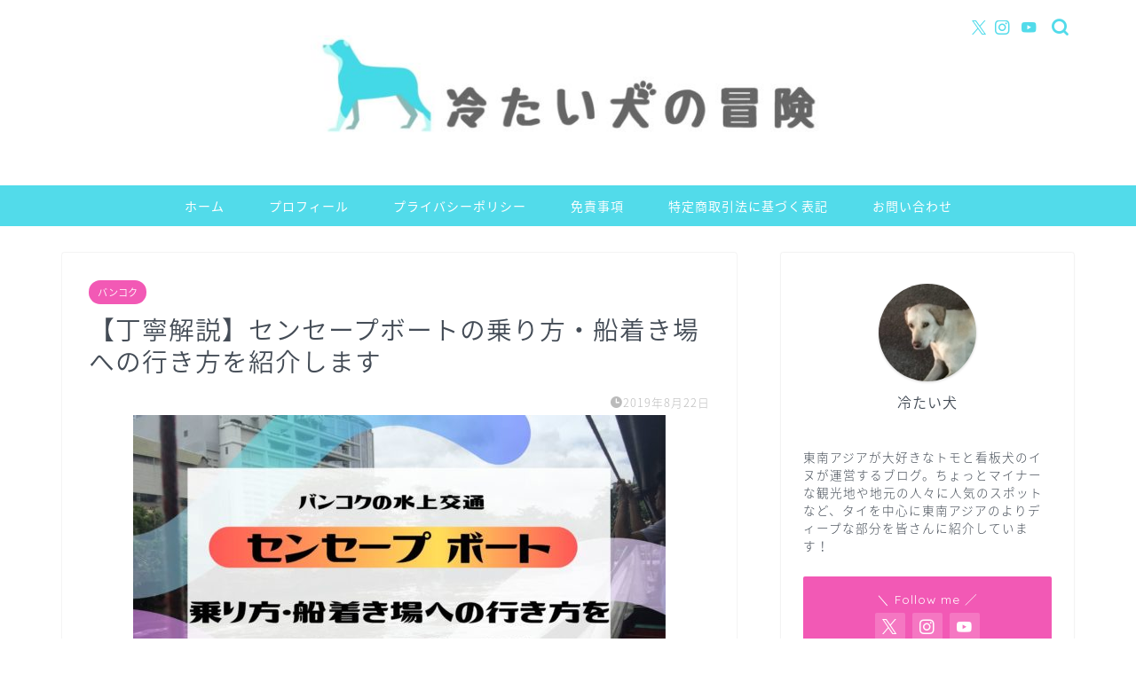

--- FILE ---
content_type: text/html; charset=UTF-8
request_url: https://cold-dog.net/sensep-boat/
body_size: 25729
content:
<!DOCTYPE html>
<html lang="ja">
<head prefix="og: http://ogp.me/ns# fb: http://ogp.me/ns/fb# article: http://ogp.me/ns/article#">
<meta charset="utf-8">
<meta http-equiv="X-UA-Compatible" content="IE=edge">
<meta name="viewport" content="width=device-width, initial-scale=1">
<!-- ここからOGP -->
<meta property="og:type" content="blog">
<meta property="og:title" content="【丁寧解説】センセープボートの乗り方・船着き場への行き方を紹介します｜冷たい犬の冒険"> 
<meta property="og:url" content="https://cold-dog.net/sensep-boat/"> 
<meta property="og:description" content="&nbsp; &nbsp; [speech_bubble type=&quot;fb&quot; subtype=&quot;L1&quot; icon=&quot;to"> 
<meta property="og:image" content="https://cold-dog.net/wp-content/uploads/2019/08/57c6e800add183f9d530759b2f7ae0be.jpg">
<meta property="og:site_name" content="冷たい犬の冒険">
<meta property="fb:admins" content="">
<meta name="twitter:card" content="summary_large_image">
<meta name="twitter:site" content="@colddognet">
<!-- ここまでOGP --> 

<meta name="description" itemprop="description" content="&nbsp; &nbsp; [speech_bubble type=&quot;fb&quot; subtype=&quot;L1&quot; icon=&quot;to" >
<link rel="canonical" href="https://cold-dog.net/sensep-boat/">
<title>【丁寧解説】センセープボートの乗り方・船着き場への行き方を紹介します｜冷たい犬の冒険</title>
<meta name='robots' content='max-image-preview:large' />
	<style>img:is([sizes="auto" i], [sizes^="auto," i]) { contain-intrinsic-size: 3000px 1500px }</style>
	<link rel='dns-prefetch' href='//webfonts.xserver.jp' />
<link rel='dns-prefetch' href='//cdnjs.cloudflare.com' />
<link rel="alternate" type="application/rss+xml" title="冷たい犬の冒険 &raquo; フィード" href="https://cold-dog.net/feed/" />
<link rel="alternate" type="application/rss+xml" title="冷たい犬の冒険 &raquo; コメントフィード" href="https://cold-dog.net/comments/feed/" />
<link rel="alternate" type="application/rss+xml" title="冷たい犬の冒険 &raquo; 【丁寧解説】センセープボートの乗り方・船着き場への行き方を紹介します のコメントのフィード" href="https://cold-dog.net/sensep-boat/feed/" />
<script type="text/javascript">
/* <![CDATA[ */
window._wpemojiSettings = {"baseUrl":"https:\/\/s.w.org\/images\/core\/emoji\/15.0.3\/72x72\/","ext":".png","svgUrl":"https:\/\/s.w.org\/images\/core\/emoji\/15.0.3\/svg\/","svgExt":".svg","source":{"concatemoji":"https:\/\/cold-dog.net\/wp-includes\/js\/wp-emoji-release.min.js?ver=6.7.4"}};
/*! This file is auto-generated */
!function(i,n){var o,s,e;function c(e){try{var t={supportTests:e,timestamp:(new Date).valueOf()};sessionStorage.setItem(o,JSON.stringify(t))}catch(e){}}function p(e,t,n){e.clearRect(0,0,e.canvas.width,e.canvas.height),e.fillText(t,0,0);var t=new Uint32Array(e.getImageData(0,0,e.canvas.width,e.canvas.height).data),r=(e.clearRect(0,0,e.canvas.width,e.canvas.height),e.fillText(n,0,0),new Uint32Array(e.getImageData(0,0,e.canvas.width,e.canvas.height).data));return t.every(function(e,t){return e===r[t]})}function u(e,t,n){switch(t){case"flag":return n(e,"\ud83c\udff3\ufe0f\u200d\u26a7\ufe0f","\ud83c\udff3\ufe0f\u200b\u26a7\ufe0f")?!1:!n(e,"\ud83c\uddfa\ud83c\uddf3","\ud83c\uddfa\u200b\ud83c\uddf3")&&!n(e,"\ud83c\udff4\udb40\udc67\udb40\udc62\udb40\udc65\udb40\udc6e\udb40\udc67\udb40\udc7f","\ud83c\udff4\u200b\udb40\udc67\u200b\udb40\udc62\u200b\udb40\udc65\u200b\udb40\udc6e\u200b\udb40\udc67\u200b\udb40\udc7f");case"emoji":return!n(e,"\ud83d\udc26\u200d\u2b1b","\ud83d\udc26\u200b\u2b1b")}return!1}function f(e,t,n){var r="undefined"!=typeof WorkerGlobalScope&&self instanceof WorkerGlobalScope?new OffscreenCanvas(300,150):i.createElement("canvas"),a=r.getContext("2d",{willReadFrequently:!0}),o=(a.textBaseline="top",a.font="600 32px Arial",{});return e.forEach(function(e){o[e]=t(a,e,n)}),o}function t(e){var t=i.createElement("script");t.src=e,t.defer=!0,i.head.appendChild(t)}"undefined"!=typeof Promise&&(o="wpEmojiSettingsSupports",s=["flag","emoji"],n.supports={everything:!0,everythingExceptFlag:!0},e=new Promise(function(e){i.addEventListener("DOMContentLoaded",e,{once:!0})}),new Promise(function(t){var n=function(){try{var e=JSON.parse(sessionStorage.getItem(o));if("object"==typeof e&&"number"==typeof e.timestamp&&(new Date).valueOf()<e.timestamp+604800&&"object"==typeof e.supportTests)return e.supportTests}catch(e){}return null}();if(!n){if("undefined"!=typeof Worker&&"undefined"!=typeof OffscreenCanvas&&"undefined"!=typeof URL&&URL.createObjectURL&&"undefined"!=typeof Blob)try{var e="postMessage("+f.toString()+"("+[JSON.stringify(s),u.toString(),p.toString()].join(",")+"));",r=new Blob([e],{type:"text/javascript"}),a=new Worker(URL.createObjectURL(r),{name:"wpTestEmojiSupports"});return void(a.onmessage=function(e){c(n=e.data),a.terminate(),t(n)})}catch(e){}c(n=f(s,u,p))}t(n)}).then(function(e){for(var t in e)n.supports[t]=e[t],n.supports.everything=n.supports.everything&&n.supports[t],"flag"!==t&&(n.supports.everythingExceptFlag=n.supports.everythingExceptFlag&&n.supports[t]);n.supports.everythingExceptFlag=n.supports.everythingExceptFlag&&!n.supports.flag,n.DOMReady=!1,n.readyCallback=function(){n.DOMReady=!0}}).then(function(){return e}).then(function(){var e;n.supports.everything||(n.readyCallback(),(e=n.source||{}).concatemoji?t(e.concatemoji):e.wpemoji&&e.twemoji&&(t(e.twemoji),t(e.wpemoji)))}))}((window,document),window._wpemojiSettings);
/* ]]> */
</script>
<style id='wp-emoji-styles-inline-css' type='text/css'>

	img.wp-smiley, img.emoji {
		display: inline !important;
		border: none !important;
		box-shadow: none !important;
		height: 1em !important;
		width: 1em !important;
		margin: 0 0.07em !important;
		vertical-align: -0.1em !important;
		background: none !important;
		padding: 0 !important;
	}
</style>
<link rel='stylesheet' id='wp-block-library-css' href='https://cold-dog.net/wp-includes/css/dist/block-library/style.min.css?ver=6.7.4' type='text/css' media='all' />
<style id='rinkerg-gutenberg-rinker-style-inline-css' type='text/css'>
.wp-block-create-block-block{background-color:#21759b;color:#fff;padding:2px}

</style>
<style id='classic-theme-styles-inline-css' type='text/css'>
/*! This file is auto-generated */
.wp-block-button__link{color:#fff;background-color:#32373c;border-radius:9999px;box-shadow:none;text-decoration:none;padding:calc(.667em + 2px) calc(1.333em + 2px);font-size:1.125em}.wp-block-file__button{background:#32373c;color:#fff;text-decoration:none}
</style>
<style id='global-styles-inline-css' type='text/css'>
:root{--wp--preset--aspect-ratio--square: 1;--wp--preset--aspect-ratio--4-3: 4/3;--wp--preset--aspect-ratio--3-4: 3/4;--wp--preset--aspect-ratio--3-2: 3/2;--wp--preset--aspect-ratio--2-3: 2/3;--wp--preset--aspect-ratio--16-9: 16/9;--wp--preset--aspect-ratio--9-16: 9/16;--wp--preset--color--black: #000000;--wp--preset--color--cyan-bluish-gray: #abb8c3;--wp--preset--color--white: #ffffff;--wp--preset--color--pale-pink: #f78da7;--wp--preset--color--vivid-red: #cf2e2e;--wp--preset--color--luminous-vivid-orange: #ff6900;--wp--preset--color--luminous-vivid-amber: #fcb900;--wp--preset--color--light-green-cyan: #7bdcb5;--wp--preset--color--vivid-green-cyan: #00d084;--wp--preset--color--pale-cyan-blue: #8ed1fc;--wp--preset--color--vivid-cyan-blue: #0693e3;--wp--preset--color--vivid-purple: #9b51e0;--wp--preset--gradient--vivid-cyan-blue-to-vivid-purple: linear-gradient(135deg,rgba(6,147,227,1) 0%,rgb(155,81,224) 100%);--wp--preset--gradient--light-green-cyan-to-vivid-green-cyan: linear-gradient(135deg,rgb(122,220,180) 0%,rgb(0,208,130) 100%);--wp--preset--gradient--luminous-vivid-amber-to-luminous-vivid-orange: linear-gradient(135deg,rgba(252,185,0,1) 0%,rgba(255,105,0,1) 100%);--wp--preset--gradient--luminous-vivid-orange-to-vivid-red: linear-gradient(135deg,rgba(255,105,0,1) 0%,rgb(207,46,46) 100%);--wp--preset--gradient--very-light-gray-to-cyan-bluish-gray: linear-gradient(135deg,rgb(238,238,238) 0%,rgb(169,184,195) 100%);--wp--preset--gradient--cool-to-warm-spectrum: linear-gradient(135deg,rgb(74,234,220) 0%,rgb(151,120,209) 20%,rgb(207,42,186) 40%,rgb(238,44,130) 60%,rgb(251,105,98) 80%,rgb(254,248,76) 100%);--wp--preset--gradient--blush-light-purple: linear-gradient(135deg,rgb(255,206,236) 0%,rgb(152,150,240) 100%);--wp--preset--gradient--blush-bordeaux: linear-gradient(135deg,rgb(254,205,165) 0%,rgb(254,45,45) 50%,rgb(107,0,62) 100%);--wp--preset--gradient--luminous-dusk: linear-gradient(135deg,rgb(255,203,112) 0%,rgb(199,81,192) 50%,rgb(65,88,208) 100%);--wp--preset--gradient--pale-ocean: linear-gradient(135deg,rgb(255,245,203) 0%,rgb(182,227,212) 50%,rgb(51,167,181) 100%);--wp--preset--gradient--electric-grass: linear-gradient(135deg,rgb(202,248,128) 0%,rgb(113,206,126) 100%);--wp--preset--gradient--midnight: linear-gradient(135deg,rgb(2,3,129) 0%,rgb(40,116,252) 100%);--wp--preset--font-size--small: 13px;--wp--preset--font-size--medium: 20px;--wp--preset--font-size--large: 36px;--wp--preset--font-size--x-large: 42px;--wp--preset--spacing--20: 0.44rem;--wp--preset--spacing--30: 0.67rem;--wp--preset--spacing--40: 1rem;--wp--preset--spacing--50: 1.5rem;--wp--preset--spacing--60: 2.25rem;--wp--preset--spacing--70: 3.38rem;--wp--preset--spacing--80: 5.06rem;--wp--preset--shadow--natural: 6px 6px 9px rgba(0, 0, 0, 0.2);--wp--preset--shadow--deep: 12px 12px 50px rgba(0, 0, 0, 0.4);--wp--preset--shadow--sharp: 6px 6px 0px rgba(0, 0, 0, 0.2);--wp--preset--shadow--outlined: 6px 6px 0px -3px rgba(255, 255, 255, 1), 6px 6px rgba(0, 0, 0, 1);--wp--preset--shadow--crisp: 6px 6px 0px rgba(0, 0, 0, 1);}:where(.is-layout-flex){gap: 0.5em;}:where(.is-layout-grid){gap: 0.5em;}body .is-layout-flex{display: flex;}.is-layout-flex{flex-wrap: wrap;align-items: center;}.is-layout-flex > :is(*, div){margin: 0;}body .is-layout-grid{display: grid;}.is-layout-grid > :is(*, div){margin: 0;}:where(.wp-block-columns.is-layout-flex){gap: 2em;}:where(.wp-block-columns.is-layout-grid){gap: 2em;}:where(.wp-block-post-template.is-layout-flex){gap: 1.25em;}:where(.wp-block-post-template.is-layout-grid){gap: 1.25em;}.has-black-color{color: var(--wp--preset--color--black) !important;}.has-cyan-bluish-gray-color{color: var(--wp--preset--color--cyan-bluish-gray) !important;}.has-white-color{color: var(--wp--preset--color--white) !important;}.has-pale-pink-color{color: var(--wp--preset--color--pale-pink) !important;}.has-vivid-red-color{color: var(--wp--preset--color--vivid-red) !important;}.has-luminous-vivid-orange-color{color: var(--wp--preset--color--luminous-vivid-orange) !important;}.has-luminous-vivid-amber-color{color: var(--wp--preset--color--luminous-vivid-amber) !important;}.has-light-green-cyan-color{color: var(--wp--preset--color--light-green-cyan) !important;}.has-vivid-green-cyan-color{color: var(--wp--preset--color--vivid-green-cyan) !important;}.has-pale-cyan-blue-color{color: var(--wp--preset--color--pale-cyan-blue) !important;}.has-vivid-cyan-blue-color{color: var(--wp--preset--color--vivid-cyan-blue) !important;}.has-vivid-purple-color{color: var(--wp--preset--color--vivid-purple) !important;}.has-black-background-color{background-color: var(--wp--preset--color--black) !important;}.has-cyan-bluish-gray-background-color{background-color: var(--wp--preset--color--cyan-bluish-gray) !important;}.has-white-background-color{background-color: var(--wp--preset--color--white) !important;}.has-pale-pink-background-color{background-color: var(--wp--preset--color--pale-pink) !important;}.has-vivid-red-background-color{background-color: var(--wp--preset--color--vivid-red) !important;}.has-luminous-vivid-orange-background-color{background-color: var(--wp--preset--color--luminous-vivid-orange) !important;}.has-luminous-vivid-amber-background-color{background-color: var(--wp--preset--color--luminous-vivid-amber) !important;}.has-light-green-cyan-background-color{background-color: var(--wp--preset--color--light-green-cyan) !important;}.has-vivid-green-cyan-background-color{background-color: var(--wp--preset--color--vivid-green-cyan) !important;}.has-pale-cyan-blue-background-color{background-color: var(--wp--preset--color--pale-cyan-blue) !important;}.has-vivid-cyan-blue-background-color{background-color: var(--wp--preset--color--vivid-cyan-blue) !important;}.has-vivid-purple-background-color{background-color: var(--wp--preset--color--vivid-purple) !important;}.has-black-border-color{border-color: var(--wp--preset--color--black) !important;}.has-cyan-bluish-gray-border-color{border-color: var(--wp--preset--color--cyan-bluish-gray) !important;}.has-white-border-color{border-color: var(--wp--preset--color--white) !important;}.has-pale-pink-border-color{border-color: var(--wp--preset--color--pale-pink) !important;}.has-vivid-red-border-color{border-color: var(--wp--preset--color--vivid-red) !important;}.has-luminous-vivid-orange-border-color{border-color: var(--wp--preset--color--luminous-vivid-orange) !important;}.has-luminous-vivid-amber-border-color{border-color: var(--wp--preset--color--luminous-vivid-amber) !important;}.has-light-green-cyan-border-color{border-color: var(--wp--preset--color--light-green-cyan) !important;}.has-vivid-green-cyan-border-color{border-color: var(--wp--preset--color--vivid-green-cyan) !important;}.has-pale-cyan-blue-border-color{border-color: var(--wp--preset--color--pale-cyan-blue) !important;}.has-vivid-cyan-blue-border-color{border-color: var(--wp--preset--color--vivid-cyan-blue) !important;}.has-vivid-purple-border-color{border-color: var(--wp--preset--color--vivid-purple) !important;}.has-vivid-cyan-blue-to-vivid-purple-gradient-background{background: var(--wp--preset--gradient--vivid-cyan-blue-to-vivid-purple) !important;}.has-light-green-cyan-to-vivid-green-cyan-gradient-background{background: var(--wp--preset--gradient--light-green-cyan-to-vivid-green-cyan) !important;}.has-luminous-vivid-amber-to-luminous-vivid-orange-gradient-background{background: var(--wp--preset--gradient--luminous-vivid-amber-to-luminous-vivid-orange) !important;}.has-luminous-vivid-orange-to-vivid-red-gradient-background{background: var(--wp--preset--gradient--luminous-vivid-orange-to-vivid-red) !important;}.has-very-light-gray-to-cyan-bluish-gray-gradient-background{background: var(--wp--preset--gradient--very-light-gray-to-cyan-bluish-gray) !important;}.has-cool-to-warm-spectrum-gradient-background{background: var(--wp--preset--gradient--cool-to-warm-spectrum) !important;}.has-blush-light-purple-gradient-background{background: var(--wp--preset--gradient--blush-light-purple) !important;}.has-blush-bordeaux-gradient-background{background: var(--wp--preset--gradient--blush-bordeaux) !important;}.has-luminous-dusk-gradient-background{background: var(--wp--preset--gradient--luminous-dusk) !important;}.has-pale-ocean-gradient-background{background: var(--wp--preset--gradient--pale-ocean) !important;}.has-electric-grass-gradient-background{background: var(--wp--preset--gradient--electric-grass) !important;}.has-midnight-gradient-background{background: var(--wp--preset--gradient--midnight) !important;}.has-small-font-size{font-size: var(--wp--preset--font-size--small) !important;}.has-medium-font-size{font-size: var(--wp--preset--font-size--medium) !important;}.has-large-font-size{font-size: var(--wp--preset--font-size--large) !important;}.has-x-large-font-size{font-size: var(--wp--preset--font-size--x-large) !important;}
:where(.wp-block-post-template.is-layout-flex){gap: 1.25em;}:where(.wp-block-post-template.is-layout-grid){gap: 1.25em;}
:where(.wp-block-columns.is-layout-flex){gap: 2em;}:where(.wp-block-columns.is-layout-grid){gap: 2em;}
:root :where(.wp-block-pullquote){font-size: 1.5em;line-height: 1.6;}
</style>
<link rel='stylesheet' id='contact-form-7-css' href='https://cold-dog.net/wp-content/plugins/contact-form-7/includes/css/styles.css?ver=5.2.2' type='text/css' media='all' />
<link rel='stylesheet' id='pz-linkcard-css' href='//cold-dog.net/wp-content/uploads/pz-linkcard/style.css?ver=2.5.5.4' type='text/css' media='all' />
<link rel='stylesheet' id='sb-type-std-css' href='https://cold-dog.net/wp-content/plugins/speech-bubble/css/sb-type-std.css?ver=6.7.4' type='text/css' media='all' />
<link rel='stylesheet' id='sb-type-fb-css' href='https://cold-dog.net/wp-content/plugins/speech-bubble/css/sb-type-fb.css?ver=6.7.4' type='text/css' media='all' />
<link rel='stylesheet' id='sb-type-fb-flat-css' href='https://cold-dog.net/wp-content/plugins/speech-bubble/css/sb-type-fb-flat.css?ver=6.7.4' type='text/css' media='all' />
<link rel='stylesheet' id='sb-type-ln-css' href='https://cold-dog.net/wp-content/plugins/speech-bubble/css/sb-type-ln.css?ver=6.7.4' type='text/css' media='all' />
<link rel='stylesheet' id='sb-type-ln-flat-css' href='https://cold-dog.net/wp-content/plugins/speech-bubble/css/sb-type-ln-flat.css?ver=6.7.4' type='text/css' media='all' />
<link rel='stylesheet' id='sb-type-pink-css' href='https://cold-dog.net/wp-content/plugins/speech-bubble/css/sb-type-pink.css?ver=6.7.4' type='text/css' media='all' />
<link rel='stylesheet' id='sb-type-rtail-css' href='https://cold-dog.net/wp-content/plugins/speech-bubble/css/sb-type-rtail.css?ver=6.7.4' type='text/css' media='all' />
<link rel='stylesheet' id='sb-type-drop-css' href='https://cold-dog.net/wp-content/plugins/speech-bubble/css/sb-type-drop.css?ver=6.7.4' type='text/css' media='all' />
<link rel='stylesheet' id='sb-type-think-css' href='https://cold-dog.net/wp-content/plugins/speech-bubble/css/sb-type-think.css?ver=6.7.4' type='text/css' media='all' />
<link rel='stylesheet' id='sb-no-br-css' href='https://cold-dog.net/wp-content/plugins/speech-bubble/css/sb-no-br.css?ver=6.7.4' type='text/css' media='all' />
<link rel='stylesheet' id='toc-screen-css' href='https://cold-dog.net/wp-content/plugins/table-of-contents-plus/screen.min.css?ver=2411.1' type='text/css' media='all' />
<link rel='stylesheet' id='yyi_rinker_stylesheet-css' href='https://cold-dog.net/wp-content/plugins/yyi-rinker/css/style.css?v=1.11.1&#038;ver=6.7.4' type='text/css' media='all' />
<link rel='stylesheet' id='theme-style-css' href='https://cold-dog.net/wp-content/themes/jin/style.css?ver=6.7.4' type='text/css' media='all' />
<link rel='stylesheet' id='swiper-style-css' href='https://cdnjs.cloudflare.com/ajax/libs/Swiper/4.0.7/css/swiper.min.css?ver=6.7.4' type='text/css' media='all' />
<link rel='stylesheet' id='tablepress-default-css' href='https://cold-dog.net/wp-content/plugins/tablepress/css/default.min.css?ver=1.12' type='text/css' media='all' />
<script type="text/javascript" src="https://cold-dog.net/wp-includes/js/jquery/jquery.min.js?ver=3.7.1" id="jquery-core-js"></script>
<script type="text/javascript" src="https://cold-dog.net/wp-includes/js/jquery/jquery-migrate.min.js?ver=3.4.1" id="jquery-migrate-js"></script>
<script type="text/javascript" src="//webfonts.xserver.jp/js/xserverv3.js?fadein=0&amp;ver=2.0.8" id="typesquare_std-js"></script>
<script type="text/javascript" src="https://cold-dog.net/wp-content/plugins/yyi-rinker/js/event-tracking.js?v=1.11.1" id="yyi_rinker_event_tracking_script-js"></script>
<link rel="https://api.w.org/" href="https://cold-dog.net/wp-json/" /><link rel="alternate" title="JSON" type="application/json" href="https://cold-dog.net/wp-json/wp/v2/posts/4339" /><link rel='shortlink' href='https://cold-dog.net/?p=4339' />
<link rel="alternate" title="oEmbed (JSON)" type="application/json+oembed" href="https://cold-dog.net/wp-json/oembed/1.0/embed?url=https%3A%2F%2Fcold-dog.net%2Fsensep-boat%2F" />
<link rel="alternate" title="oEmbed (XML)" type="text/xml+oembed" href="https://cold-dog.net/wp-json/oembed/1.0/embed?url=https%3A%2F%2Fcold-dog.net%2Fsensep-boat%2F&#038;format=xml" />
<script type="text/javascript" language="javascript">
    var vc_pid = "885655752";
</script><script type="text/javascript" src="//aml.valuecommerce.com/vcdal.js" async></script><style>
.yyi-rinker-images {
    display: flex;
    justify-content: center;
    align-items: center;
    position: relative;

}
div.yyi-rinker-image img.yyi-rinker-main-img.hidden {
    display: none;
}

.yyi-rinker-images-arrow {
    cursor: pointer;
    position: absolute;
    top: 50%;
    display: block;
    margin-top: -11px;
    opacity: 0.6;
    width: 22px;
}

.yyi-rinker-images-arrow-left{
    left: -10px;
}
.yyi-rinker-images-arrow-right{
    right: -10px;
}

.yyi-rinker-images-arrow-left.hidden {
    display: none;
}

.yyi-rinker-images-arrow-right.hidden {
    display: none;
}
div.yyi-rinker-contents.yyi-rinker-design-tate  div.yyi-rinker-box{
    flex-direction: column;
}

div.yyi-rinker-contents.yyi-rinker-design-slim div.yyi-rinker-box .yyi-rinker-links {
    flex-direction: column;
}

div.yyi-rinker-contents.yyi-rinker-design-slim div.yyi-rinker-info {
    width: 100%;
}

div.yyi-rinker-contents.yyi-rinker-design-slim .yyi-rinker-title {
    text-align: center;
}

div.yyi-rinker-contents.yyi-rinker-design-slim .yyi-rinker-links {
    text-align: center;
}
div.yyi-rinker-contents.yyi-rinker-design-slim .yyi-rinker-image {
    margin: auto;
}

div.yyi-rinker-contents.yyi-rinker-design-slim div.yyi-rinker-info ul.yyi-rinker-links li {
	align-self: stretch;
}
div.yyi-rinker-contents.yyi-rinker-design-slim div.yyi-rinker-box div.yyi-rinker-info {
	padding: 0;
}
div.yyi-rinker-contents.yyi-rinker-design-slim div.yyi-rinker-box {
	flex-direction: column;
	padding: 14px 5px 0;
}

.yyi-rinker-design-slim div.yyi-rinker-box div.yyi-rinker-info {
	text-align: center;
}

.yyi-rinker-design-slim div.price-box span.price {
	display: block;
}

div.yyi-rinker-contents.yyi-rinker-design-slim div.yyi-rinker-info div.yyi-rinker-title a{
	font-size:16px;
}

div.yyi-rinker-contents.yyi-rinker-design-slim ul.yyi-rinker-links li.amazonkindlelink:before,  div.yyi-rinker-contents.yyi-rinker-design-slim ul.yyi-rinker-links li.amazonlink:before,  div.yyi-rinker-contents.yyi-rinker-design-slim ul.yyi-rinker-links li.rakutenlink:before, div.yyi-rinker-contents.yyi-rinker-design-slim ul.yyi-rinker-links li.yahoolink:before, div.yyi-rinker-contents.yyi-rinker-design-slim ul.yyi-rinker-links li.mercarilink:before {
	font-size:12px;
}

div.yyi-rinker-contents.yyi-rinker-design-slim ul.yyi-rinker-links li a {
	font-size: 13px;
}
.entry-content ul.yyi-rinker-links li {
	padding: 0;
}

div.yyi-rinker-contents .yyi-rinker-attention.attention_desing_right_ribbon {
    width: 89px;
    height: 91px;
    position: absolute;
    top: -1px;
    right: -1px;
    left: auto;
    overflow: hidden;
}

div.yyi-rinker-contents .yyi-rinker-attention.attention_desing_right_ribbon span {
    display: inline-block;
    width: 146px;
    position: absolute;
    padding: 4px 0;
    left: -13px;
    top: 12px;
    text-align: center;
    font-size: 12px;
    line-height: 24px;
    -webkit-transform: rotate(45deg);
    transform: rotate(45deg);
    box-shadow: 0 1px 3px rgba(0, 0, 0, 0.2);
}

div.yyi-rinker-contents .yyi-rinker-attention.attention_desing_right_ribbon {
    background: none;
}
.yyi-rinker-attention.attention_desing_right_ribbon .yyi-rinker-attention-after,
.yyi-rinker-attention.attention_desing_right_ribbon .yyi-rinker-attention-before{
display:none;
}
div.yyi-rinker-use-right_ribbon div.yyi-rinker-title {
    margin-right: 2rem;
}

				</style>	<style type="text/css">
		#wrapper {
			background-color: #ffffff;
			background-image: url();
					}

		.related-entry-headline-text span:before,
		#comment-title span:before,
		#reply-title span:before {
			background-color: #52dbea;
			border-color: #52dbea !important;
		}

		#breadcrumb:after,
		#page-top a {
			background-color: #52dbea;
		}

		footer {
			background-color: #52dbea;
		}

		.footer-inner a,
		#copyright,
		#copyright-center {
			border-color: #fff !important;
			color: #fff !important;
		}

		#footer-widget-area {
			border-color: #fff !important;
		}

		.page-top-footer a {
			color: #52dbea !important;
		}

		#breadcrumb ul li,
		#breadcrumb ul li a {
			color: #52dbea !important;
		}

		body,
		a,
		a:link,
		a:visited,
		.my-profile,
		.widgettitle,
		.tabBtn-mag label {
			color: #444c56;
		}

		a:hover {
			color: #505fd3;
		}

		.widget_nav_menu ul>li>a:before,
		.widget_categories ul>li>a:before,
		.widget_pages ul>li>a:before,
		.widget_recent_entries ul>li>a:before,
		.widget_archive ul>li>a:before,
		.widget_archive form:after,
		.widget_categories form:after,
		.widget_nav_menu ul>li>ul.sub-menu>li>a:before,
		.widget_categories ul>li>.children>li>a:before,
		.widget_pages ul>li>.children>li>a:before,
		.widget_nav_menu ul>li>ul.sub-menu>li>ul.sub-menu li>a:before,
		.widget_categories ul>li>.children>li>.children li>a:before,
		.widget_pages ul>li>.children>li>.children li>a:before {
			color: #52dbea;
		}

		.widget_nav_menu ul .sub-menu .sub-menu li a:before {
			background-color: #444c56 !important;
		}
		.d--labeling-act-border{
			border-color: rgba(68,76,86,0.18);
		}
		.c--labeling-act.d--labeling-act-solid{
			background-color: rgba(68,76,86,0.06);
		}
		.a--labeling-act{
			color: rgba(68,76,86,0.6);
		}
		.a--labeling-small-act span{
			background-color: rgba(68,76,86,0.21);
		}
		.c--labeling-act.d--labeling-act-strong{
			background-color: rgba(68,76,86,0.045);
		}
		.d--labeling-act-strong .a--labeling-act{
			color: rgba(68,76,86,0.75);
		}


		footer .footer-widget,
		footer .footer-widget a,
		footer .footer-widget ul li,
		.footer-widget.widget_nav_menu ul>li>a:before,
		.footer-widget.widget_categories ul>li>a:before,
		.footer-widget.widget_recent_entries ul>li>a:before,
		.footer-widget.widget_pages ul>li>a:before,
		.footer-widget.widget_archive ul>li>a:before,
		footer .widget_tag_cloud .tagcloud a:before {
			color: #fff !important;
			border-color: #fff !important;
		}

		footer .footer-widget .widgettitle {
			color: #fff !important;
			border-color: #f259b5 !important;
		}

		footer .widget_nav_menu ul .children .children li a:before,
		footer .widget_categories ul .children .children li a:before,
		footer .widget_nav_menu ul .sub-menu .sub-menu li a:before {
			background-color: #fff !important;
		}

		#drawernav a:hover,
		.post-list-title,
		#prev-next p,
		#toc_container .toc_list li a {
			color: #444c56 !important;
		}

		#header-box {
			background-color: #ffffff;
		}

		@media (min-width: 768px) {

			#header-box .header-box10-bg:before,
			#header-box .header-box11-bg:before {
				border-radius: 2px;
			}
		}

		@media (min-width: 768px) {
			.top-image-meta {
				margin-top: calc(0px - 30px);
			}
		}

		@media (min-width: 1200px) {
			.top-image-meta {
				margin-top: calc(0px);
			}
		}

		.pickup-contents:before {
			background-color: #ffffff !important;
		}

		.main-image-text {
			color: #555;
		}

		.main-image-text-sub {
			color: #555;
		}

		@media (min-width: 481px) {
			#site-info {
				padding-top: 40px !important;
				padding-bottom: 40px !important;
			}
		}

		#site-info span a {
			color: #52dbea !important;
		}

		#headmenu .headsns .line a svg {
			fill: #52dbea !important;
		}

		#headmenu .headsns a,
		#headmenu {
			color: #52dbea !important;
			border-color: #52dbea !important;
		}

		.profile-follow .line-sns a svg {
			fill: #52dbea !important;
		}

		.profile-follow .line-sns a:hover svg {
			fill: #f259b5 !important;
		}

		.profile-follow a {
			color: #52dbea !important;
			border-color: #52dbea !important;
		}

		.profile-follow a:hover,
		#headmenu .headsns a:hover {
			color: #f259b5 !important;
			border-color: #f259b5 !important;
		}

		.search-box:hover {
			color: #f259b5 !important;
			border-color: #f259b5 !important;
		}

		#header #headmenu .headsns .line a:hover svg {
			fill: #f259b5 !important;
		}

		.cps-icon-bar,
		#navtoggle:checked+.sp-menu-open .cps-icon-bar {
			background-color: #52dbea;
		}

		#nav-container {
			background-color: #52dbea;
		}

		.menu-box .menu-item svg {
			fill: #ffffff;
		}

		#drawernav ul.menu-box>li>a,
		#drawernav2 ul.menu-box>li>a,
		#drawernav3 ul.menu-box>li>a,
		#drawernav4 ul.menu-box>li>a,
		#drawernav5 ul.menu-box>li>a,
		#drawernav ul.menu-box>li.menu-item-has-children:after,
		#drawernav2 ul.menu-box>li.menu-item-has-children:after,
		#drawernav3 ul.menu-box>li.menu-item-has-children:after,
		#drawernav4 ul.menu-box>li.menu-item-has-children:after,
		#drawernav5 ul.menu-box>li.menu-item-has-children:after {
			color: #ffffff !important;
		}

		#drawernav ul.menu-box li a,
		#drawernav2 ul.menu-box li a,
		#drawernav3 ul.menu-box li a,
		#drawernav4 ul.menu-box li a,
		#drawernav5 ul.menu-box li a {
			font-size: 14px !important;
		}

		#drawernav3 ul.menu-box>li {
			color: #444c56 !important;
		}

		#drawernav4 .menu-box>.menu-item>a:after,
		#drawernav3 .menu-box>.menu-item>a:after,
		#drawernav .menu-box>.menu-item>a:after {
			background-color: #ffffff !important;
		}

		#drawernav2 .menu-box>.menu-item:hover,
		#drawernav5 .menu-box>.menu-item:hover {
			border-top-color: #52dbea !important;
		}

		.cps-info-bar a {
			background-color: #ffcd44 !important;
		}

		@media (min-width: 768px) {
			.post-list-mag .post-list-item:not(:nth-child(2n)) {
				margin-right: 2.6%;
			}
		}

		@media (min-width: 768px) {

			#tab-1:checked~.tabBtn-mag li [for="tab-1"]:after,
			#tab-2:checked~.tabBtn-mag li [for="tab-2"]:after,
			#tab-3:checked~.tabBtn-mag li [for="tab-3"]:after,
			#tab-4:checked~.tabBtn-mag li [for="tab-4"]:after {
				border-top-color: #52dbea !important;
			}

			.tabBtn-mag label {
				border-bottom-color: #52dbea !important;
			}
		}

		#tab-1:checked~.tabBtn-mag li [for="tab-1"],
		#tab-2:checked~.tabBtn-mag li [for="tab-2"],
		#tab-3:checked~.tabBtn-mag li [for="tab-3"],
		#tab-4:checked~.tabBtn-mag li [for="tab-4"],
		#prev-next a.next:after,
		#prev-next a.prev:after,
		.more-cat-button a:hover span:before {
			background-color: #52dbea !important;
		}


		.swiper-slide .post-list-cat,
		.post-list-mag .post-list-cat,
		.post-list-mag3col .post-list-cat,
		.post-list-mag-sp1col .post-list-cat,
		.swiper-pagination-bullet-active,
		.pickup-cat,
		.post-list .post-list-cat,
		#breadcrumb .bcHome a:hover span:before,
		.popular-item:nth-child(1) .pop-num,
		.popular-item:nth-child(2) .pop-num,
		.popular-item:nth-child(3) .pop-num {
			background-color: #f259b5 !important;
		}

		.sidebar-btn a,
		.profile-sns-menu {
			background-color: #f259b5 !important;
		}

		.sp-sns-menu a,
		.pickup-contents-box a:hover .pickup-title {
			border-color: #52dbea !important;
			color: #52dbea !important;
		}

		.pickup-image:after {
			display: none;
		}

		.pro-line svg {
			fill: #52dbea !important;
		}

		.cps-post-cat a,
		.meta-cat,
		.popular-cat {
			background-color: #f259b5 !important;
			border-color: #f259b5 !important;
		}

		.tagicon,
		.tag-box a,
		#toc_container .toc_list>li,
		#toc_container .toc_title {
			color: #52dbea !important;
		}

		.widget_tag_cloud a::before {
			color: #444c56 !important;
		}

		.tag-box a,
		#toc_container:before {
			border-color: #52dbea !important;
		}

		.cps-post-cat a:hover {
			color: #505fd3 !important;
		}

		.pagination li:not([class*="current"]) a:hover,
		.widget_tag_cloud a:hover {
			background-color: #52dbea !important;
		}

		.pagination li:not([class*="current"]) a:hover {
			opacity: 0.5 !important;
		}

		.pagination li.current a {
			background-color: #52dbea !important;
			border-color: #52dbea !important;
		}

		.nextpage a:hover span {
			color: #52dbea !important;
			border-color: #52dbea !important;
		}

		.cta-content:before {
			background-color: #ffffff !important;
		}

		.cta-text,
		.info-title {
			color: #877179 !important;
		}

		#footer-widget-area.footer_style1 .widgettitle {
			border-color: #f259b5 !important;
		}

		.sidebar_style1 .widgettitle,
		.sidebar_style5 .widgettitle {
			border-color: #52dbea !important;
		}

		.sidebar_style2 .widgettitle,
		.sidebar_style4 .widgettitle,
		.sidebar_style6 .widgettitle,
		#home-bottom-widget .widgettitle,
		#home-top-widget .widgettitle,
		#post-bottom-widget .widgettitle,
		#post-top-widget .widgettitle {
			background-color: #52dbea !important;
		}

		#home-bottom-widget .widget_search .search-box input[type="submit"],
		#home-top-widget .widget_search .search-box input[type="submit"],
		#post-bottom-widget .widget_search .search-box input[type="submit"],
		#post-top-widget .widget_search .search-box input[type="submit"] {
			background-color: #f259b5 !important;
		}

		.tn-logo-size {
			font-size: 50% !important;
		}

		@media (min-width: 481px) {
			.tn-logo-size img {
				width: calc(50%*0.5) !important;
			}
		}

		@media (min-width: 768px) {
			.tn-logo-size img {
				width: calc(50%*2.2) !important;
			}
		}

		@media (min-width: 1200px) {
			.tn-logo-size img {
				width: 50% !important;
			}
		}

		.sp-logo-size {
			font-size: 150% !important;
		}

		.sp-logo-size img {
			width: 150% !important;
		}

		.cps-post-main ul>li:before,
		.cps-post-main ol>li:before {
			background-color: #f259b5 !important;
		}

		.profile-card .profile-title {
			background-color: #52dbea !important;
		}

		.profile-card {
			border-color: #52dbea !important;
		}

		.cps-post-main a {
			color: #2f3cc6;
		}

		.cps-post-main .marker {
			background: -webkit-linear-gradient(transparent 60%, #efeebd 0%);
			background: linear-gradient(transparent 60%, #efeebd 0%);
		}

		.cps-post-main .marker2 {
			background: -webkit-linear-gradient(transparent 60%, #fcddd9 0%);
			background: linear-gradient(transparent 60%, #fcddd9 0%);
		}

		.cps-post-main .jic-sc {
			color: #e9546b;
		}


		.simple-box1 {
			border-color: #68d6cb !important;
		}

		.simple-box2 {
			border-color: #f2bf7d !important;
		}

		.simple-box3 {
			border-color: #68d6cb !important;
		}

		.simple-box4 {
			border-color: #7badd8 !important;
		}

		.simple-box4:before {
			background-color: #7badd8;
		}

		.simple-box5 {
			border-color: #e896c7 !important;
		}

		.simple-box5:before {
			background-color: #e896c7;
		}

		.simple-box6 {
			background-color: #fffdef !important;
		}

		.simple-box7 {
			border-color: #def1f9 !important;
		}

		.simple-box7:before {
			background-color: #def1f9 !important;
		}

		.simple-box8 {
			border-color: #96ddc1 !important;
		}

		.simple-box8:before {
			background-color: #96ddc1 !important;
		}

		.simple-box9:before {
			background-color: #e1c0e8 !important;
		}

		.simple-box9:after {
			border-color: #e1c0e8 #e1c0e8 #fff #fff !important;
		}

		.kaisetsu-box1:before,
		.kaisetsu-box1-title {
			background-color: #ffb49e !important;
		}

		.kaisetsu-box2 {
			border-color: #68d6cb !important;
		}

		.kaisetsu-box2-title {
			background-color: #68d6cb !important;
		}

		.kaisetsu-box4 {
			border-color: #ea91a9 !important;
		}

		.kaisetsu-box4-title {
			background-color: #ea91a9 !important;
		}

		.kaisetsu-box5:before {
			background-color: #57b3ba !important;
		}

		.kaisetsu-box5-title {
			background-color: #57b3ba !important;
		}

		.concept-box1 {
			border-color: #85db8f !important;
		}

		.concept-box1:after {
			background-color: #85db8f !important;
		}

		.concept-box1:before {
			content: "ポイント" !important;
			color: #85db8f !important;
		}

		.concept-box2 {
			border-color: #f7cf6a !important;
		}

		.concept-box2:after {
			background-color: #f7cf6a !important;
		}

		.concept-box2:before {
			content: "注意点" !important;
			color: #f7cf6a !important;
		}

		.concept-box3 {
			border-color: #86cee8 !important;
		}

		.concept-box3:after {
			background-color: #86cee8 !important;
		}

		.concept-box3:before {
			content: "良い例" !important;
			color: #86cee8 !important;
		}

		.concept-box4 {
			border-color: #ed8989 !important;
		}

		.concept-box4:after {
			background-color: #ed8989 !important;
		}

		.concept-box4:before {
			content: "悪い例" !important;
			color: #ed8989 !important;
		}

		.concept-box5 {
			border-color: #9e9e9e !important;
		}

		.concept-box5:after {
			background-color: #9e9e9e !important;
		}

		.concept-box5:before {
			content: "参考" !important;
			color: #9e9e9e !important;
		}

		.concept-box6 {
			border-color: #8eaced !important;
		}

		.concept-box6:after {
			background-color: #8eaced !important;
		}

		.concept-box6:before {
			content: "メモ" !important;
			color: #8eaced !important;
		}

		.innerlink-box1,
		.blog-card {
			border-color: #68d6cb !important;
		}

		.innerlink-box1-title {
			background-color: #68d6cb !important;
			border-color: #68d6cb !important;
		}

		.innerlink-box1:before,
		.blog-card-hl-box {
			background-color: #68d6cb !important;
		}

		.jin-ac-box01-title::after {
			color: #52dbea;
		}

		.color-button01 a,
		.color-button01 a:hover,
		.color-button01:before {
			background-color: #ff7fa1 !important;
		}

		.top-image-btn-color a,
		.top-image-btn-color a:hover,
		.top-image-btn-color:before {
			background-color: #ffcd44 !important;
		}

		.color-button02 a,
		.color-button02 a:hover,
		.color-button02:before {
			background-color: #68d6cb !important;
		}

		.color-button01-big a,
		.color-button01-big a:hover,
		.color-button01-big:before {
			background-color: #68d6cb !important;
		}

		.color-button01-big a,
		.color-button01-big:before {
			border-radius: 5px !important;
		}

		.color-button01-big a {
			padding-top: 20px !important;
			padding-bottom: 20px !important;
		}

		.color-button02-big a,
		.color-button02-big a:hover,
		.color-button02-big:before {
			background-color: #ffca89 !important;
		}

		.color-button02-big a,
		.color-button02-big:before {
			border-radius: 40px !important;
		}

		.color-button02-big a {
			padding-top: 20px !important;
			padding-bottom: 20px !important;
		}

		.color-button01-big {
			width: 75% !important;
		}

		.color-button02-big {
			width: 75% !important;
		}

		.top-image-btn-color:before,
		.color-button01:before,
		.color-button02:before,
		.color-button01-big:before,
		.color-button02-big:before {
			bottom: -1px;
			left: -1px;
			width: 100%;
			height: 100%;
			border-radius: 6px;
			box-shadow: 0px 1px 5px 0px rgba(0, 0, 0, 0.25);
			-webkit-transition: all .4s;
			transition: all .4s;
		}

		.top-image-btn-color a:hover,
		.color-button01 a:hover,
		.color-button02 a:hover,
		.color-button01-big a:hover,
		.color-button02-big a:hover {
			-webkit-transform: translateY(2px);
			transform: translateY(2px);
			-webkit-filter: brightness(0.95);
			filter: brightness(0.95);
		}

		.top-image-btn-color:hover:before,
		.color-button01:hover:before,
		.color-button02:hover:before,
		.color-button01-big:hover:before,
		.color-button02-big:hover:before {
			-webkit-transform: translateY(2px);
			transform: translateY(2px);
			box-shadow: none !important;
		}

		.h2-style01 h2,
		.h2-style02 h2:before,
		.h2-style03 h2,
		.h2-style04 h2:before,
		.h2-style05 h2,
		.h2-style07 h2:before,
		.h2-style07 h2:after,
		.h3-style03 h3:before,
		.h3-style02 h3:before,
		.h3-style05 h3:before,
		.h3-style07 h3:before,
		.h2-style08 h2:after,
		.h2-style10 h2:before,
		.h2-style10 h2:after,
		.h3-style02 h3:after,
		.h4-style02 h4:before {
			background-color: #52dbea !important;
		}

		.h3-style01 h3,
		.h3-style04 h3,
		.h3-style05 h3,
		.h3-style06 h3,
		.h4-style01 h4,
		.h2-style02 h2,
		.h2-style08 h2,
		.h2-style08 h2:before,
		.h2-style09 h2,
		.h4-style03 h4 {
			border-color: #52dbea !important;
		}

		.h2-style05 h2:before {
			border-top-color: #52dbea !important;
		}

		.h2-style06 h2:before,
		.sidebar_style3 .widgettitle:after {
			background-image: linear-gradient(-45deg,
					transparent 25%,
					#52dbea 25%,
					#52dbea 50%,
					transparent 50%,
					transparent 75%,
					#52dbea 75%,
					#52dbea);
		}

		.jin-h2-icons.h2-style02 h2 .jic:before,
		.jin-h2-icons.h2-style04 h2 .jic:before,
		.jin-h2-icons.h2-style06 h2 .jic:before,
		.jin-h2-icons.h2-style07 h2 .jic:before,
		.jin-h2-icons.h2-style08 h2 .jic:before,
		.jin-h2-icons.h2-style09 h2 .jic:before,
		.jin-h2-icons.h2-style10 h2 .jic:before,
		.jin-h3-icons.h3-style01 h3 .jic:before,
		.jin-h3-icons.h3-style02 h3 .jic:before,
		.jin-h3-icons.h3-style03 h3 .jic:before,
		.jin-h3-icons.h3-style04 h3 .jic:before,
		.jin-h3-icons.h3-style05 h3 .jic:before,
		.jin-h3-icons.h3-style06 h3 .jic:before,
		.jin-h3-icons.h3-style07 h3 .jic:before,
		.jin-h4-icons.h4-style01 h4 .jic:before,
		.jin-h4-icons.h4-style02 h4 .jic:before,
		.jin-h4-icons.h4-style03 h4 .jic:before,
		.jin-h4-icons.h4-style04 h4 .jic:before {
			color: #52dbea;
		}

		@media all and (-ms-high-contrast:none) {

			*::-ms-backdrop,
			.color-button01:before,
			.color-button02:before,
			.color-button01-big:before,
			.color-button02-big:before {
				background-color: #595857 !important;
			}
		}

		.jin-lp-h2 h2,
		.jin-lp-h2 h2 {
			background-color: transparent !important;
			border-color: transparent !important;
			color: #444c56 !important;
		}

		.jincolumn-h3style2 {
			border-color: #52dbea !important;
		}

		.jinlph2-style1 h2:first-letter {
			color: #52dbea !important;
		}

		.jinlph2-style2 h2,
		.jinlph2-style3 h2 {
			border-color: #52dbea !important;
		}

		.jin-photo-title .jin-fusen1-down,
		.jin-photo-title .jin-fusen1-even,
		.jin-photo-title .jin-fusen1-up {
			border-left-color: #52dbea;
		}

		.jin-photo-title .jin-fusen2,
		.jin-photo-title .jin-fusen3 {
			background-color: #52dbea;
		}

		.jin-photo-title .jin-fusen2:before,
		.jin-photo-title .jin-fusen3:before {
			border-top-color: #52dbea;
		}

		.has-huge-font-size {
			font-size: 42px !important;
		}

		.has-large-font-size {
			font-size: 36px !important;
		}

		.has-medium-font-size {
			font-size: 20px !important;
		}

		.has-normal-font-size {
			font-size: 16px !important;
		}

		.has-small-font-size {
			font-size: 13px !important;
		}
	</style>
<link rel="icon" href="https://cold-dog.net/wp-content/uploads/2019/02/cropped-cbed9e6651567839c3183d60af3abc21-2-32x32.jpg" sizes="32x32" />
<link rel="icon" href="https://cold-dog.net/wp-content/uploads/2019/02/cropped-cbed9e6651567839c3183d60af3abc21-2-192x192.jpg" sizes="192x192" />
<link rel="apple-touch-icon" href="https://cold-dog.net/wp-content/uploads/2019/02/cropped-cbed9e6651567839c3183d60af3abc21-2-180x180.jpg" />
<meta name="msapplication-TileImage" content="https://cold-dog.net/wp-content/uploads/2019/02/cropped-cbed9e6651567839c3183d60af3abc21-2-270x270.jpg" />
		<style type="text/css" id="wp-custom-css">
			

.proflink a{
	display:block;
	text-align:center;
	padding:7px 10px;
	background:#ff7fa1;/*カラーは変更*/
	width:50%;
	margin:0 auto;
	margin-top:20px;
	border-radius:20px;
	border:3px double #fff;
	font-size:0.65rem;
	color:#fff;
}
.proflink a:hover{
		opacity:0.75;
}

/*リンクカード調整*/
.linkcard * {
	text-decoration:none !important;
}
 
.linkcard:before {
	content: "こちらもチェック";
	position: relative;
	top:  12px;
	left:  23px;
	background-color: #0094c8;
	padding: 8px 14px;
	font-size: 0.8em;
	border-radius:  3px;
	color:  #fff;
	z-index: 1;
}
 
.linkcard *:hover {
	opacity:0.8;
	-webkit-transition: 0.4s ease-in-out;
	-moz-transition: 0.4s ease-in-out;
	-o-transition: 0.4s ease-in-out;
	transition: 0.4s ease-in-out;
}
 
.linkcard {
	margin: 22px auto;
	display:block;
}
 
.lkc-external-wrap {
	max-width: 100%;
	background:  #fff;
	border: solid 1px #0094c8;
	border-radius:  4px;
	padding:15px;
 
}
 
.lkc-external-wrap p {
	padding-bottom: 5px !important;
}
 
.lkc-title {
	font-size:1.2em;
	font-weight:normal;
	margin-bottom: 6px;
	display:  block;
}
 
.lkc-excerpt {
	display:block;
}		</style>
			
<!--カエレバCSS-->
<!--アプリーチCSS-->

<!-- Global site tag (gtag.js) - Google Analytics -->
<script async src="https://www.googletagmanager.com/gtag/js?id=UA-123711274-3"></script>
<script>
  window.dataLayer = window.dataLayer || [];
  function gtag(){dataLayer.push(arguments);}
  gtag('js', new Date());

  gtag('config', 'UA-123711274-3');
</script>
<meta name="google-site-verification" content="B3_R0aGyFf_PJkPkpXgkFOcdGRr_cEHm6rUY0wqioMg" />
</head>
<body class="post-template-default single single-post postid-4339 single-format-standard" id="nts-style">
<div id="wrapper">

		
	<div id="scroll-content" class="animate">
	
		<!--ヘッダー-->

								
<div id="header-box" class="tn_on header-box animate">
	<div id="header" class="header-type2 header animate">
		
		<div id="site-info" class="ef">
							<span class="tn-logo-size"><a href='https://cold-dog.net/' title='冷たい犬の冒険' rel='home'><img src='https://cold-dog.net/wp-content/uploads/2019/05/7fb788d6ce5d358c2e59af7f55a94683.jpg' alt='冷たい犬の冒険'></a></span>
					</div>

	
				<div id="headmenu">
			<span class="headsns tn_sns_on">
									<span class="twitter"><a href="https://twitter.com/colddognet"><i class="jic-type jin-ifont-twitter" aria-hidden="true"></i></a></span>
																	<span class="instagram">
					<a href="https://www.instagram.com/cold_dog_adventure/"><i class="jic-type jin-ifont-instagram" aria-hidden="true"></i></a>
					</span>
													<span class="youtube">
					<a href="https://www.youtube.com/channel/UCqU2gJiDjIsA2MS6rR_21Ng"><i class="jic-type jin-ifont-youtube" aria-hidden="true"></i></a>
					</span>
					
									

			</span>
			<span class="headsearch tn_search_on">
				<form class="search-box" role="search" method="get" id="searchform" action="https://cold-dog.net/">
	<input type="search" placeholder="" class="text search-text" value="" name="s" id="s">
	<input type="submit" id="searchsubmit" value="&#xe931;">
</form>
			</span>
		</div>
		
	</div>
	
		
</div>

		
	<!--グローバルナビゲーション layout1-->
				<div id="nav-container" class="header-style3-animate animate">
			<div id="drawernav" class="ef">
				<nav class="fixed-content"><ul class="menu-box"><li class="menu-item menu-item-type-custom menu-item-object-custom menu-item-home menu-item-2791"><a href="https://cold-dog.net/">ホーム</a></li>
<li class="menu-item menu-item-type-post_type menu-item-object-page menu-item-2793"><a href="https://cold-dog.net/profile/">プロフィール</a></li>
<li class="menu-item menu-item-type-post_type menu-item-object-page menu-item-privacy-policy menu-item-2792"><a rel="privacy-policy" href="https://cold-dog.net/privacy-policy/">プライバシーポリシー</a></li>
<li class="menu-item menu-item-type-post_type menu-item-object-page menu-item-2794"><a href="https://cold-dog.net/%e5%85%8d%e8%b2%ac%e4%ba%8b%e9%a0%85/">免責事項</a></li>
<li class="menu-item menu-item-type-post_type menu-item-object-page menu-item-2795"><a href="https://cold-dog.net/law/">特定商取引法に基づく表記</a></li>
<li class="menu-item menu-item-type-post_type menu-item-object-page menu-item-3265"><a href="https://cold-dog.net/%e3%81%8a%e5%95%8f%e3%81%84%e5%90%88%e3%82%8f%e3%81%9b/">お問い合わせ</a></li>
</ul></nav>			</div>
		</div>
				<!--グローバルナビゲーション layout1-->
		
		<!--ヘッダー-->

		<div class="clearfix"></div>

			
														
		
	<div id="contents">

		<!--メインコンテンツ-->
			<main id="main-contents" class="main-contents article_style1 animate" itemprop="mainContentOfPage">
				
								
				<section class="cps-post-box hentry">
																	<article class="cps-post">
							<header class="cps-post-header">
																<span class="cps-post-cat category-bangkok" itemprop="keywords"><a href="https://cold-dog.net/category/thailand/bangkok/" style="background-color:!important;">バンコク</a></span>
																								<h1 class="cps-post-title entry-title" itemprop="headline">【丁寧解説】センセープボートの乗り方・船着き場への行き方を紹介します</h1>
								<div class="cps-post-meta vcard">
									<span class="writer fn" itemprop="author" itemscope itemtype="https://schema.org/Person"><span itemprop="name">トモ</span></span>
									<span class="cps-post-date-box">
												<span class="cps-post-date"><i class="jic jin-ifont-watch" aria-hidden="true"></i>&nbsp;<time class="entry-date date published updated" datetime="2019-08-22T22:05:31+09:00">2019年8月22日</time></span>
										</span>
								</div>
								
							</header>
																																													<div class="cps-post-thumb jin-thumb-original" itemscope itemtype="https://schema.org/ImageObject">
												<img src="https://cold-dog.net/wp-content/uploads/2019/08/57c6e800add183f9d530759b2f7ae0be.jpg" class="attachment-large_size size-large_size wp-post-image" alt="" width ="600" height ="338" decoding="async" fetchpriority="high" />											</div>
																																																										<div class="share-top sns-design-type01">
	<div class="sns-top">
		<ol>
			<!--ツイートボタン-->
							<li class="twitter"><a href="https://twitter.com/share?url=https%3A%2F%2Fcold-dog.net%2Fsensep-boat%2F&text=%E3%80%90%E4%B8%81%E5%AF%A7%E8%A7%A3%E8%AA%AC%E3%80%91%E3%82%BB%E3%83%B3%E3%82%BB%E3%83%BC%E3%83%97%E3%83%9C%E3%83%BC%E3%83%88%E3%81%AE%E4%B9%97%E3%82%8A%E6%96%B9%E3%83%BB%E8%88%B9%E7%9D%80%E3%81%8D%E5%A0%B4%E3%81%B8%E3%81%AE%E8%A1%8C%E3%81%8D%E6%96%B9%E3%82%92%E7%B4%B9%E4%BB%8B%E3%81%97%E3%81%BE%E3%81%99 - 冷たい犬の冒険&via=colddognet&related=colddognet"><i class="jic jin-ifont-twitter"></i></a>
				</li>
						<!--Facebookボタン-->
							<li class="facebook">
				<a href="https://www.facebook.com/sharer.php?src=bm&u=https%3A%2F%2Fcold-dog.net%2Fsensep-boat%2F&t=%E3%80%90%E4%B8%81%E5%AF%A7%E8%A7%A3%E8%AA%AC%E3%80%91%E3%82%BB%E3%83%B3%E3%82%BB%E3%83%BC%E3%83%97%E3%83%9C%E3%83%BC%E3%83%88%E3%81%AE%E4%B9%97%E3%82%8A%E6%96%B9%E3%83%BB%E8%88%B9%E7%9D%80%E3%81%8D%E5%A0%B4%E3%81%B8%E3%81%AE%E8%A1%8C%E3%81%8D%E6%96%B9%E3%82%92%E7%B4%B9%E4%BB%8B%E3%81%97%E3%81%BE%E3%81%99 - 冷たい犬の冒険" onclick="javascript:window.open(this.href, '', 'menubar=no,toolbar=no,resizable=yes,scrollbars=yes,height=300,width=600');return false;"><i class="jic jin-ifont-facebook-t" aria-hidden="true"></i></a>
				</li>
						<!--はてブボタン-->
							<li class="hatebu">
				<a href="https://b.hatena.ne.jp/add?mode=confirm&url=https%3A%2F%2Fcold-dog.net%2Fsensep-boat%2F" onclick="javascript:window.open(this.href, '', 'menubar=no,toolbar=no,resizable=yes,scrollbars=yes,height=400,width=510');return false;" ><i class="font-hatena"></i></a>
				</li>
						<!--Poketボタン-->
							<li class="pocket">
				<a href="https://getpocket.com/edit?url=https%3A%2F%2Fcold-dog.net%2Fsensep-boat%2F&title=%E3%80%90%E4%B8%81%E5%AF%A7%E8%A7%A3%E8%AA%AC%E3%80%91%E3%82%BB%E3%83%B3%E3%82%BB%E3%83%BC%E3%83%97%E3%83%9C%E3%83%BC%E3%83%88%E3%81%AE%E4%B9%97%E3%82%8A%E6%96%B9%E3%83%BB%E8%88%B9%E7%9D%80%E3%81%8D%E5%A0%B4%E3%81%B8%E3%81%AE%E8%A1%8C%E3%81%8D%E6%96%B9%E3%82%92%E7%B4%B9%E4%BB%8B%E3%81%97%E3%81%BE%E3%81%99 - 冷たい犬の冒険"><i class="jic jin-ifont-pocket" aria-hidden="true"></i></a>
				</li>
							<li class="line">
				<a href="https://line.me/R/msg/text/?https%3A%2F%2Fcold-dog.net%2Fsensep-boat%2F"><i class="jic jin-ifont-line" aria-hidden="true"></i></a>
				</li>
		</ol>
	</div>
</div>
<div class="clearfix"></div>
															
							
							<div class="cps-post-main-box">
								<div class="cps-post-main    h2-style02 h3-style01 h4-style01 entry-content m-size s-size-sp" itemprop="articleBody">

									<div class="clearfix"></div>
										<div class="sponsor-top"></div>
				<section class="ad-single ad-top">
					<div class="center-rectangle">
						<script async src="//pagead2.googlesyndication.com/pagead/js/adsbygoogle.js"></script>
<!-- 冷たい犬の冒険　タイトル下(リンクユニット) -->
<ins class="adsbygoogle"
     style="display:block"
     data-ad-client="ca-pub-6942753902065147"
     data-ad-slot="1641913600"
     data-ad-format="link"
     data-full-width-responsive="true"></ins>
<script>
(adsbygoogle = window.adsbygoogle || []).push({});
</script>					</div>
				</section>
						
									<p>&nbsp;</p>
<p>&nbsp;</p>
<div class="sb-type-fb">
<div class="sb-subtype-a">
<div class="sb-speaker">
<div class="sb-icon">
				<img decoding="async" src="https://cold-dog.net/wp-content/plugins/speech-bubble/img/tomo.jpg" class="sb-icon">
			</div>
<div class="sb-name">トモ</div>
</p></div>
<div class="sb-content">
<div class="sb-speech-bubble">今日はセンセープボートの乗り方とかを紹介していくよ！</div>
</p></div>
</p></div>
</div>
<div class="sb-type-fb">
<div class="sb-subtype-b">
<div class="sb-speaker">
<div class="sb-icon">
				<img decoding="async" src="https://cold-dog.net/wp-content/plugins/speech-bubble/img/inu.jpg" class="sb-icon">
			</div>
<div class="sb-name">冷たいイヌ</div>
</p></div>
<div class="sb-content">
<div class="sb-speech-bubble"> それって俺でも乗れる？</div>
</p></div>
</p></div>
</div>
<div class="sb-type-fb">
<div class="sb-subtype-a">
<div class="sb-speaker">
<div class="sb-icon">
				<img decoding="async" src="https://cold-dog.net/wp-content/plugins/speech-bubble/img/tomo.jpg" class="sb-icon">
			</div>
<div class="sb-name">トモ</div>
</p></div>
<div class="sb-content">
<div class="sb-speech-bubble">犬は多分ムリ(笑)</div>
</p></div>
</p></div>
</div>
<div class="sb-type-fb">
<div class="sb-subtype-b">
<div class="sb-speaker">
<div class="sb-icon">
				<img decoding="async" src="https://cold-dog.net/wp-content/plugins/speech-bubble/img/inu.jpg" class="sb-icon">
			</div>
<div class="sb-name">冷たいイヌ</div>
</p></div>
<div class="sb-content">
<div class="sb-speech-bubble"> なんでだよ。ダメな理由を説明しろし。</div>
</p></div>
</p></div>
</div>
<p>&nbsp;</p>
<p>&nbsp;</p>
<p>バンコクにはスカイトレインををはじめ地下鉄・バス・ソンテウ・バイクタクシーなど様々な交通手段があり、その種類は世界的に見てもかなり豊富。</p>
<p>そんな中でも、我々外国人にとってちょっと珍しいと感じる移動手段が船と言えるでしょう。</p>
<p>バンコク市内には広大なチャオプラヤー川と呼ばれる大河が流れており、そこにはチャオプラヤーエクスプレスという船を利用した大きな交通網があります。</p>
<p>このチャオプラヤーエクスプレス、地元タイ人の生活のための移動手段としてはもちろん 観光客があの有名なバンコクの三大寺院へアクセスするための手段としても多く利用されている交通手段です。</p>
<p>バンコクではもはや無くてはならない存在とも言えるこちらの川の上の交通網ですが、実はもうひとつ別でタイ人に重宝されている船の路線があります。</p>
<p>それが「<span class="marker">センセープ運河エクスプレスボート</span>」。</p>
<p>今回は大都会、バンコクの中心を走るこちらのボートの乗り方や船着き場までの行き方などを紹介していこうと思います。</p>
<p>&nbsp;</p>
<p>&nbsp;</p>
<div class="sponsor-h2-center"></div><div class="ad-single-h2"><script async src="//pagead2.googlesyndication.com/pagead/js/adsbygoogle.js"></script>
<!-- 冷たい犬の冒険 目次上 -->
<ins class="adsbygoogle"
     style="display:block"
     data-ad-client="ca-pub-6942753902065147"
     data-ad-slot="8727761438"
     data-ad-format="auto"
     data-full-width-responsive="true"></ins>
<script>
(adsbygoogle = window.adsbygoogle || []).push({});
</script></div><h2>センセープ運河エクスプレスボート</h2>
<p>&nbsp;</p>
<img decoding="async" class="aligncenter size-full wp-image-4341" src="https://cold-dog.net/wp-content/uploads/2019/08/IMG_3103.jpg" alt="" width="600" height="450" />
<p>&nbsp;</p>
<p>バンコクの繁華街プラトゥーナムを中心に東のバーンカピ地区、そして西の旧市街地へと繋ぐセンセープエクスプレスはバンコク市民の重要な足でもあります。</p>
<p>朝夕と交通渋滞の酷いバンコクではBTSやMRTなどの電車が移動の不便解消に大貢献しているのですが、値段が高いというデメリットがあるためなかなか使えない人がいるのも事実。</p>
<p>「値段の安いバスで移動すればいいだけじゃん」と思うかもしれませんが、バスも渋滞にハマるととんでもない時間のロスとなってしまうのです。</p>
<p>しかし！センセープボートは渋滞知らず。</p>
<p>道路が大混雑する朝でも、ボートなら川の上なので基本的に渋滞と言う概念が無いためスイスイ。</p>
<p>しかも料金は電車の半額程度と格安。地元民にはたいへん重宝されている移動手段なのです。</p>
<p>そのため通勤や通学で利用するタイ人も大勢おり、敢えてこの運河沿いに引っ越しする人もいたりするのだと言います。</p>
<p>そんなセンセープボート、あまり知られてはいないのですが旅行客にとっても便利な交通手段なのです。</p>
<p>というのも、この船を使えば電車が通っていないアクセスのやや不便な旧市街地まで簡単に行けてしまうからです。</p>
<p>安くて便利なセンセープ運河エクスプレス。バンコクでの&#8217;思い出体験&#8217;として乗ってみるのもアリですよ。</p>
<p>&nbsp;</p>
<p>&nbsp;</p>
<h2>船着き場への行き方</h2>
<p>&nbsp;</p>
<p>それでは初めに船着き場までの行き方を案内して行きます</p>
<p>以外と分かりずらい船着き場ですが、こちらで分かりやすく説明していきますので安心してください</p>
<p>それではまずBTS Chit Lom(チットロム)駅へ向かいます</p>
<p>&nbsp;</p>
<img decoding="async" class="aligncenter size-full wp-image-4342" src="https://cold-dog.net/wp-content/uploads/2019/08/IMG_9763.jpg" alt="" width="600" height="450" />
<p>&nbsp;</p>
<p>改札を通ったら⑥番出口方面に進んでください</p>
<p>⑥番出口方面へ向かうとスカイウォークという高架歩道があるのですが、これがお隣のサイアム駅までずっと伸びています</p>
<p>その歩道をサイアム駅方面に向かって少し歩いて行きます</p>
<p>&nbsp;</p>
<img loading="lazy" decoding="async" class="aligncenter size-full wp-image-4343" src="https://cold-dog.net/wp-content/uploads/2019/08/IMG_9764.jpg" alt="" width="600" height="450" />
<p>&nbsp;</p>
<p>すると途中でショッピングモール「ゲイソーン」へと繋がる歩道橋がありますので右折して、モールの中へと入っていきます</p>
<p>&nbsp;</p>
<img loading="lazy" decoding="async" class="aligncenter size-full wp-image-4344" src="https://cold-dog.net/wp-content/uploads/2019/08/IMG_9765.jpg" alt="" width="600" height="450" />
<p>&nbsp;</p>
<p>ゲイソーンの中に入ったらモールを突き抜けるように真っすぐ進んでいって下さい</p>
<p>&nbsp;</p>
<img loading="lazy" decoding="async" class="aligncenter size-full wp-image-4345" src="https://cold-dog.net/wp-content/uploads/2019/08/IMG_9766.jpg" alt="" width="600" height="450" />
<p>&nbsp;</p>
<p>向かうのはプラトゥーナム方面、<strong>R WALK</strong>を目印に進んでいって下さい</p>
<p>&nbsp;</p>
<img loading="lazy" decoding="async" class="aligncenter size-full wp-image-4346" src="https://cold-dog.net/wp-content/uploads/2019/08/IMG_9768.jpg" alt="" width="600" height="450" />
<p>&nbsp;</p>
<p>エスカレーターで1フロア下に降りてゲイソーンを抜けるとR WALKに出ます</p>
<p>このR WALKをひたすら直進して行って下さい</p>
<p>左手には「ISETAN」が見えています</p>
<p>&nbsp;</p>
<img loading="lazy" decoding="async" class="aligncenter size-full wp-image-4347" src="https://cold-dog.net/wp-content/uploads/2019/08/IMG_9769.jpg" alt="" width="600" height="450" />
<p>&nbsp;</p>
<p>R WALKを直進しきると分岐がありますが曲がらずに、階段で地上に降りていきます</p>
<p>この「Pratunam Pier(プラトゥーナム船着き場)」を目指します</p>
<p>&nbsp;</p>
<img loading="lazy" decoding="async" class="aligncenter size-full wp-image-4348" src="https://cold-dog.net/wp-content/uploads/2019/08/IMG_9770.jpg" alt="" width="600" height="450" />
<p>&nbsp;</p>
<p>階段を降りて矢印の方向へ</p>
<p>右手にはショッピングセンター「The MALL」があります</p>
<p>&nbsp;</p>
<img loading="lazy" decoding="async" class="aligncenter size-full wp-image-4349" src="https://cold-dog.net/wp-content/uploads/2019/08/IMG_9771.jpg" alt="" width="600" height="450" />
<p>&nbsp;</p>
<p>階段を降りて、歩道を約2分ほど直進</p>
<p>すると川に架かる橋があるのですが、そちらの下が船着き場となります</p>
<p>&nbsp;</p>
<img decoding="async" class="aligncenter size-full wp-image-4341" src="https://cold-dog.net/wp-content/uploads/2019/08/IMG_3103.jpg" alt="" width="600" height="450" />
<p>&nbsp;</p>
<p>到着です</p>
<p>チットロム駅からは約7分程です</p>
<p>&nbsp;</p>
<p>&nbsp;</p>
<h2>センセープボートの乗り方</h2>
<p>&nbsp;</p>
<img loading="lazy" decoding="async" class="aligncenter size-full wp-image-4350" src="https://cold-dog.net/wp-content/uploads/2019/08/IMG_9772.jpg" alt="" width="600" height="450" />
<p>&nbsp;</p>
<p>さて、センセープボートの乗り方ですが乗り場が2ヶ所あるので注意が必要です。</p>
<p>橋の上から見て左側が【<span class="marker">旧市街地方面行きのボート乗り場</span>】</p>
<p>右側が【<span class="marker2">バーンカピ方面行きのボート乗り場</span>】となります。</p>
<p>バーンカピ方面は特に観光地が無いので観光客で乗る方はあまりいないと思いますが、旧市街地方面は<strong>ボーベー市場</strong>・<strong>ワットサケット</strong>など観光地が多くあるためこちらがメインとなってくるでしょう。</p>
<p>いずれにせよ乗る際は橋のすぐ側にある階段を降りて船着き場の前まで行きましょう。</p>
<p>&nbsp;</p>
<img loading="lazy" decoding="async" class="aligncenter size-full wp-image-4352" src="https://cold-dog.net/wp-content/uploads/2019/08/IMG_9774.jpg" alt="" width="600" height="450" />
<p>&nbsp;</p>
<p>船着き場にはマップ、船着き場情報などがあるので乗る前に確認しておくと良いかと思います。</p>
<p>&nbsp;</p>
<img loading="lazy" decoding="async" class="aligncenter size-full wp-image-4353" src="https://cold-dog.net/wp-content/uploads/2019/08/IMG_9776.jpg" alt="" width="600" height="450" />
<p>&nbsp;</p>
<p>各船着き場付近の観光地情報もご覧のように記載されているので要チェックです。</p>
<p>&nbsp;</p>
<img loading="lazy" decoding="async" class="aligncenter size-full wp-image-4356" src="https://cold-dog.net/wp-content/uploads/2019/08/IMG_9780.jpg" alt="" width="600" height="450" />
<p>&nbsp;</p>
<p>さぁ、自分が向かうべき船着き場を確認したら船に乗り込んでいきます。</p>
<p>船は来たら乗り込めばOKですが、もし停泊していたらその船に乗ってスタンバイしていれば大丈夫です。</p>
<p>席は完全自由席ですので好きな場所に座って問題ありません。</p>
<p>場所は水しぶきがかかりにくい船の後方がオススメです。</p>
<p>&nbsp;</p>
<img loading="lazy" decoding="async" class="aligncenter size-full wp-image-4358" src="https://cold-dog.net/wp-content/uploads/2019/08/IMG_9785.jpg" alt="" width="600" height="450" />
<p>&nbsp;</p>
<p>少し待つと船はいよいよ出発して行きます。</p>
<p>&nbsp;</p>
<img loading="lazy" decoding="async" class="aligncenter size-full wp-image-4359" src="https://cold-dog.net/wp-content/uploads/2019/08/IMG_9786.jpg" alt="" width="600" height="450" />
<p>&nbsp;</p>
<p>運賃は船が進み始めてから係員が回収しに回ってきますので、その時に支払えばOKです。</p>
<p>料金表はこちらを参考にしていただくと良いでしょう。</p>
<p>&nbsp;</p>
<img loading="lazy" decoding="async" class="aligncenter size-full wp-image-4355" src="https://cold-dog.net/wp-content/uploads/2019/08/IMG_9778.jpg" alt="" width="600" height="450" />
<p>&nbsp;</p>
<p>旧市街地方面に行く場合は片道最大10 THB(約35円)、バーンカピ方面に行く場合 一番高くても最大20 THB(約69円)とかなり格安です。</p>
<p>ちなみに1日乗り放題のパスもあるのですがそちらは200 THB(約692円)。</p>
<p>ちょっと高めなので勧めませんが、パス購入者専用ボートで移動できるので悪くはないと思います。</p>
<p>&nbsp;</p>
<img loading="lazy" decoding="async" class="aligncenter size-full wp-image-4357" src="https://cold-dog.net/wp-content/uploads/2019/08/IMG_9783.jpg" alt="" width="600" height="450" />
<p>&nbsp;</p>
<p>走行中はセンセープ運河のお世辞にも綺麗とは言えない水しぶきが飛んでくるので気を付けておきましょう。</p>
<p>サイド席に座る場合は、水しぶきを遮るシートを上にあげるためのつり革がぶらさがっているので引っ張っておくと良いかと思います。</p>
<p>あと、船を降りる際は早めに席を立って下船の準備をしておいた方が良いです。</p>
<p>船内はやや動きづらいので早めの行動で焦らずに降りるのが吉。</p>
<p>また、乗り降りの際は十分気を付けて下さいね。</p>
<p>&nbsp;</p>
<img loading="lazy" decoding="async" class="aligncenter size-full wp-image-4354" src="https://cold-dog.net/wp-content/uploads/2019/08/IMG_9777.jpg" alt="" width="600" height="450" />
<p>&nbsp;</p>
<p>最後に運行時間について。</p>
<p>平日土日含め、夜の早い時間までなら運行しています。</p>
<p>朝の8時～9時頃、夕方の17時～18時頃は通勤通学のタイ人でごった返すので できればこれらの時間帯は避けたいところです。</p>
<p>&nbsp;</p>
<div class="simple-box4">
<p>補足：今回紹介したプラトゥーナム船着場はセントラルピアとして終点・始発の役割を果たしています。例えば旧市街地から船に乗って、ランカムヘンまでぶっ続けで行こうと思っても一度プラトゥーナムで船を乗り換えなければいけません。つまり乗りっぱなしでは向かえないということです。プラトゥーナム船着き場に着いたら、そこが<strong>終点</strong>だという認識でいてください。</p>
</div>
<p>&nbsp;</p>
<h2>プラトゥーナム船着き場 位置情報</h2>
<p>&nbsp;</p>
<p style="text-align: center;"><iframe loading="lazy" style="border: 0;" src="https://www.google.com/maps/embed?pb=!1m18!1m12!1m3!1d5324.755592260438!2d100.53720444015587!3d13.748768580862346!2m3!1f0!2f0!3f0!3m2!1i1024!2i768!4f13.1!3m3!1m2!1s0x30e29ec59acab507%3A0x3ba4f459e486480!2sPratu+Nam!5e0!3m2!1sja!2sth!4v1566478260289!5m2!1sja!2sth" width="600" height="450" frameborder="0" allowfullscreen="allowfullscreen"></iframe></p>
<style type="text/css">iframe{max-width:100%;height:400px;}</style>
<p>&nbsp;</p>
<p>&nbsp;</p>
<h2>さいごに</h2>
<p>&nbsp;</p>
<img loading="lazy" decoding="async" class="aligncenter size-full wp-image-4360" src="https://cold-dog.net/wp-content/uploads/2019/08/IMG_3110.jpg" alt="" width="600" height="450" />
<p>&nbsp;</p>
<p>今回はバンコク市内の水上交通「センセープ運河エクスプレス」の乗り方や行き方について解説していきました。</p>
<p>こちらのボートは旧市街地(ラッタナコーシン)に行く場合にとても便利な交通手段となるのでオススメです。</p>
<p>特にタクシーやトゥクトゥクでしか行きずらいワットサケートや大ブランコなどにアクセスする際はかなり役立つはずです。</p>
<p>安くて便利で(面白い)水上ボート、良い土産話にもなるでしょうから是非利用してみて下さいね。</p>
<p>&nbsp;</p>
<a href="https://cold-dog.net/wat-saket/" class="blog-card"><div class="blog-card-hl-box"><i class="jic jin-ifont-post"></i><span class="blog-card-hl"></span></div><div class="blog-card-box"><div class="blog-card-thumbnail"><img decoding="async" src="https://cold-dog.net/wp-content/uploads/2019/07/Wat-Saket-320x180.jpg" class="blog-card-thumb-image wp-post-image" alt="" width ="162" height ="91" /></div><div class="blog-card-content"><span class="blog-card-title">【素晴らしい景色】黄金の丘として知られる「ワットサケート」へ行ってみよう</span><span class="blog-card-excerpt">













バンコクの旧市街地、ラタナコーシン。

そこはタイ王国の煌びやかな歴史が残さ...</span></div></div></a>
<p>&nbsp;</p>
<p>&nbsp;</p>
									
																		
									
									<div class="tag-box"><span><a href="https://cold-dog.net/tag/%e3%81%8a%e5%bd%b9%e7%ab%8b%e3%81%a1%e6%83%85%e5%a0%b1/"> お役立ち情報</a></span><span><a href="https://cold-dog.net/tag/%e3%83%90%e3%83%83%e3%82%af%e3%83%91%e3%83%83%e3%82%ab%e3%83%bc/"> バックパッカー</a></span><span><a href="https://cold-dog.net/tag/%e3%83%ad%e3%83%bc%e3%82%ab%e3%83%ab/"> ローカル</a></span><span><a href="https://cold-dog.net/tag/%e5%86%99%e7%9c%9f/"> 写真</a></span><span><a href="https://cold-dog.net/tag/%e6%a0%bc%e5%ae%89/"> 格安</a></span><span><a href="https://cold-dog.net/tag/%e8%a6%b3%e5%85%89/"> 観光</a></span></div>									
									
									
									<div class="clearfix"></div>
<div class="adarea-box">
										
				<section class="ad-single">
					
					<div class="center-rectangle">
						<div class="sponsor-center"></div>
						<script async src="//pagead2.googlesyndication.com/pagead/js/adsbygoogle.js"></script>
<!-- 冷たい犬の冒険 記事後 -->
<ins class="adsbygoogle"
     style="display:block"
     data-ad-client="ca-pub-6942753902065147"
     data-ad-slot="2792908477"
     data-ad-format="auto"
     data-full-width-responsive="true"></ins>
<script>
(adsbygoogle = window.adsbygoogle || []).push({});
</script>					</div>
				</section>
						</div>
									
																		<div class="related-ad-unit-area"><script async src="https://pagead2.googlesyndication.com/pagead/js/adsbygoogle.js"></script>
<ins class="adsbygoogle"
     style="display:block"
     data-ad-format="autorelaxed"
     data-ad-client="ca-pub-6942753902065147"
     data-ad-slot="1940575315"></ins>
<script>
     (adsbygoogle = window.adsbygoogle || []).push({});
</script></div>
																		
																			<div class="share sns-design-type01">
	<div class="sns">
		<ol>
			<!--ツイートボタン-->
							<li class="twitter"><a href="https://twitter.com/share?url=https%3A%2F%2Fcold-dog.net%2Fsensep-boat%2F&text=%E3%80%90%E4%B8%81%E5%AF%A7%E8%A7%A3%E8%AA%AC%E3%80%91%E3%82%BB%E3%83%B3%E3%82%BB%E3%83%BC%E3%83%97%E3%83%9C%E3%83%BC%E3%83%88%E3%81%AE%E4%B9%97%E3%82%8A%E6%96%B9%E3%83%BB%E8%88%B9%E7%9D%80%E3%81%8D%E5%A0%B4%E3%81%B8%E3%81%AE%E8%A1%8C%E3%81%8D%E6%96%B9%E3%82%92%E7%B4%B9%E4%BB%8B%E3%81%97%E3%81%BE%E3%81%99 - 冷たい犬の冒険&via=colddognet&related=colddognet"><i class="jic jin-ifont-twitter"></i></a>
				</li>
						<!--Facebookボタン-->
							<li class="facebook">
				<a href="https://www.facebook.com/sharer.php?src=bm&u=https%3A%2F%2Fcold-dog.net%2Fsensep-boat%2F&t=%E3%80%90%E4%B8%81%E5%AF%A7%E8%A7%A3%E8%AA%AC%E3%80%91%E3%82%BB%E3%83%B3%E3%82%BB%E3%83%BC%E3%83%97%E3%83%9C%E3%83%BC%E3%83%88%E3%81%AE%E4%B9%97%E3%82%8A%E6%96%B9%E3%83%BB%E8%88%B9%E7%9D%80%E3%81%8D%E5%A0%B4%E3%81%B8%E3%81%AE%E8%A1%8C%E3%81%8D%E6%96%B9%E3%82%92%E7%B4%B9%E4%BB%8B%E3%81%97%E3%81%BE%E3%81%99 - 冷たい犬の冒険" onclick="javascript:window.open(this.href, '', 'menubar=no,toolbar=no,resizable=yes,scrollbars=yes,height=300,width=600');return false;"><i class="jic jin-ifont-facebook-t" aria-hidden="true"></i></a>
				</li>
						<!--はてブボタン-->
							<li class="hatebu">
				<a href="https://b.hatena.ne.jp/add?mode=confirm&url=https%3A%2F%2Fcold-dog.net%2Fsensep-boat%2F" onclick="javascript:window.open(this.href, '', 'menubar=no,toolbar=no,resizable=yes,scrollbars=yes,height=400,width=510');return false;" ><i class="font-hatena"></i></a>
				</li>
						<!--Poketボタン-->
							<li class="pocket">
				<a href="https://getpocket.com/edit?url=https%3A%2F%2Fcold-dog.net%2Fsensep-boat%2F&title=%E3%80%90%E4%B8%81%E5%AF%A7%E8%A7%A3%E8%AA%AC%E3%80%91%E3%82%BB%E3%83%B3%E3%82%BB%E3%83%BC%E3%83%97%E3%83%9C%E3%83%BC%E3%83%88%E3%81%AE%E4%B9%97%E3%82%8A%E6%96%B9%E3%83%BB%E8%88%B9%E7%9D%80%E3%81%8D%E5%A0%B4%E3%81%B8%E3%81%AE%E8%A1%8C%E3%81%8D%E6%96%B9%E3%82%92%E7%B4%B9%E4%BB%8B%E3%81%97%E3%81%BE%E3%81%99 - 冷たい犬の冒険"><i class="jic jin-ifont-pocket" aria-hidden="true"></i></a>
				</li>
							<li class="line">
				<a href="https://line.me/R/msg/text/?https%3A%2F%2Fcold-dog.net%2Fsensep-boat%2F"><i class="jic jin-ifont-line" aria-hidden="true"></i></a>
				</li>
		</ol>
	</div>
</div>

																		
									

															
								</div>
							</div>
						</article>
						
														</section>
				
								
																
								
<div class="toppost-list-box-simple">
<section class="related-entry-section toppost-list-box-inner">
		<div class="related-entry-headline">
		<div class="related-entry-headline-text ef"><span class="fa-headline"><i class="jic jin-ifont-post" aria-hidden="true"></i>関連記事</span></div>
	</div>
				<div class="post-list basicstyle">
					<article class="post-list-item" itemscope itemtype="https://schema.org/BlogPosting">
	<a class="post-list-link" rel="bookmark" href="https://cold-dog.net/kuai-tiao-nuea-pranakorn/" itemprop='mainEntityOfPage'>
		<div class="post-list-inner">
			<div class="post-list-thumb" itemprop="image" itemscope itemtype="https://schema.org/ImageObject">
															<img src="https://cold-dog.net/wp-content/uploads/2019/08/6d4adc2f84bde54ac39d81fee2d0ffc2.jpg" class="attachment-small_size size-small_size wp-post-image" alt="" width ="314" height ="176" decoding="async" loading="lazy" />						<meta itemprop="url" content="https://cold-dog.net/wp-content/uploads/2019/08/6d4adc2f84bde54ac39d81fee2d0ffc2.jpg">
						<meta itemprop="width" content="480">
						<meta itemprop="height" content="270">
																	<span class="post-list-cat category-bangkok" style="background-color:!important;" itemprop="keywords">バンコク</span>
							</div>
			<div class="post-list-meta vcard">
				<h2 class="post-list-title entry-title" itemprop="headline">1杯15バーツの激安タイラーメンのお店「クイッティアオ・ルア・プラナコーン」</h2>
								<span class="post-list-date date ef updated" itemprop="datePublished dateModified" datetime="2019-08-18" content="2019-08-18">2019年8月18日</span>
								<span class="writer fn" itemprop="author" itemscope itemtype="https://schema.org/Person"><span itemprop="name">トモ</span></span>

				<div class="post-list-publisher" itemprop="publisher" itemscope itemtype="https://schema.org/Organization">
					<span itemprop="logo" itemscope itemtype="https://schema.org/ImageObject">
						<span itemprop="url">https://cold-dog.net/wp-content/uploads/2019/05/7fb788d6ce5d358c2e59af7f55a94683.jpg</span>
					</span>
					<span itemprop="name">冷たい犬の冒険</span>
				</div>
									<span class="post-list-desc" itemprop="description">













皆さんはクイッティアオという料理を知っていますか？

クイッティアオというのは簡&nbsp;…</span>
							</div>
		</div>
	</a>
</article>					<article class="post-list-item" itemscope itemtype="https://schema.org/BlogPosting">
	<a class="post-list-link" rel="bookmark" href="https://cold-dog.net/liab-duan-nightmarket/" itemprop='mainEntityOfPage'>
		<div class="post-list-inner">
			<div class="post-list-thumb" itemprop="image" itemscope itemtype="https://schema.org/ImageObject">
															<img src="https://cold-dog.net/wp-content/uploads/2019/08/12429e742a3bf19738f67e7c9a34f68c.jpg" class="attachment-small_size size-small_size wp-post-image" alt="" width ="314" height ="176" decoding="async" loading="lazy" />						<meta itemprop="url" content="https://cold-dog.net/wp-content/uploads/2019/08/12429e742a3bf19738f67e7c9a34f68c.jpg">
						<meta itemprop="width" content="480">
						<meta itemprop="height" content="270">
																	<span class="post-list-cat category-bangkok" style="background-color:!important;" itemprop="keywords">バンコク</span>
							</div>
			<div class="post-list-meta vcard">
				<h2 class="post-list-title entry-title" itemprop="headline">高速JCTすぐ側にある「リアップドゥアンナイトマーケット(Liab Duan Nightmarket)」</h2>
								<span class="post-list-date date ef updated" itemprop="datePublished dateModified" datetime="2019-08-10" content="2019-08-10">2019年8月10日</span>
								<span class="writer fn" itemprop="author" itemscope itemtype="https://schema.org/Person"><span itemprop="name">トモ</span></span>

				<div class="post-list-publisher" itemprop="publisher" itemscope itemtype="https://schema.org/Organization">
					<span itemprop="logo" itemscope itemtype="https://schema.org/ImageObject">
						<span itemprop="url">https://cold-dog.net/wp-content/uploads/2019/05/7fb788d6ce5d358c2e59af7f55a94683.jpg</span>
					</span>
					<span itemprop="name">冷たい犬の冒険</span>
				</div>
									<span class="post-list-desc" itemprop="description">













以前紹介したフアムムナイトマーケットから更に北に、もうひとつタイ人に人気の郊外ナイト&nbsp;…</span>
							</div>
		</div>
	</a>
</article>					<article class="post-list-item" itemscope itemtype="https://schema.org/BlogPosting">
	<a class="post-list-link" rel="bookmark" href="https://cold-dog.net/tenekamai-vs-somerset/" itemprop='mainEntityOfPage'>
		<div class="post-list-inner">
			<div class="post-list-thumb" itemprop="image" itemscope itemtype="https://schema.org/ImageObject">
															<img src="https://cold-dog.net/wp-content/uploads/2019/02/Ten-Ekamai-VS-Somerset.jpg" class="attachment-small_size size-small_size wp-post-image" alt="" width ="314" height ="176" decoding="async" loading="lazy" />						<meta itemprop="url" content="https://cold-dog.net/wp-content/uploads/2019/02/Ten-Ekamai-VS-Somerset.jpg">
						<meta itemprop="width" content="480">
						<meta itemprop="height" content="270">
																	<span class="post-list-cat category-bangkok" style="background-color:!important;" itemprop="keywords">バンコク</span>
							</div>
			<div class="post-list-meta vcard">
				<h2 class="post-list-title entry-title" itemprop="headline">エカマイのサービスアパートメント対決【Ten Ekamai Suites VS Somerset Ekamai】</h2>
								<span class="post-list-date date ef updated" itemprop="datePublished dateModified" datetime="2019-02-11" content="2019-02-11">2019年2月11日</span>
								<span class="writer fn" itemprop="author" itemscope itemtype="https://schema.org/Person"><span itemprop="name">トモ</span></span>

				<div class="post-list-publisher" itemprop="publisher" itemscope itemtype="https://schema.org/Organization">
					<span itemprop="logo" itemscope itemtype="https://schema.org/ImageObject">
						<span itemprop="url">https://cold-dog.net/wp-content/uploads/2019/05/7fb788d6ce5d358c2e59af7f55a94683.jpg</span>
					</span>
					<span itemprop="name">冷たい犬の冒険</span>
				</div>
									<span class="post-list-desc" itemprop="description">















外国人駐在者が多く住むバンコクのエカマイには、日本人に人気の綺麗で比較的新し&nbsp;…</span>
							</div>
		</div>
	</a>
</article>					<article class="post-list-item" itemscope itemtype="https://schema.org/BlogPosting">
	<a class="post-list-link" rel="bookmark" href="https://cold-dog.net/phutthamonthon/" itemprop='mainEntityOfPage'>
		<div class="post-list-inner">
			<div class="post-list-thumb" itemprop="image" itemscope itemtype="https://schema.org/ImageObject">
															<img src="https://cold-dog.net/wp-content/uploads/2019/08/780656367d4e321de50e8fb93f96f18d.jpg" class="attachment-small_size size-small_size wp-post-image" alt="" width ="314" height ="176" decoding="async" loading="lazy" />						<meta itemprop="url" content="https://cold-dog.net/wp-content/uploads/2019/08/780656367d4e321de50e8fb93f96f18d.jpg">
						<meta itemprop="width" content="480">
						<meta itemprop="height" content="270">
																	<span class="post-list-cat category-bangkok" style="background-color:!important;" itemprop="keywords">バンコク</span>
							</div>
			<div class="post-list-meta vcard">
				<h2 class="post-list-title entry-title" itemprop="headline">歩く巨大仏像のいる「プッタモントン」。仏教行事のための広大な面積を誇るナコンパトムの公園</h2>
								<span class="post-list-date date ef updated" itemprop="datePublished dateModified" datetime="2019-08-17" content="2019-08-17">2019年8月17日</span>
								<span class="writer fn" itemprop="author" itemscope itemtype="https://schema.org/Person"><span itemprop="name">トモ</span></span>

				<div class="post-list-publisher" itemprop="publisher" itemscope itemtype="https://schema.org/Organization">
					<span itemprop="logo" itemscope itemtype="https://schema.org/ImageObject">
						<span itemprop="url">https://cold-dog.net/wp-content/uploads/2019/05/7fb788d6ce5d358c2e59af7f55a94683.jpg</span>
					</span>
					<span itemprop="name">冷たい犬の冒険</span>
				</div>
									<span class="post-list-desc" itemprop="description">













タイと言えば仏教の国。

国内には数多くの寺院や仏教に関連する施設があり、その特&nbsp;…</span>
							</div>
		</div>
	</a>
</article>					<article class="post-list-item" itemscope itemtype="https://schema.org/BlogPosting">
	<a class="post-list-link" rel="bookmark" href="https://cold-dog.net/or-tor-kor-market/" itemprop='mainEntityOfPage'>
		<div class="post-list-inner">
			<div class="post-list-thumb" itemprop="image" itemscope itemtype="https://schema.org/ImageObject">
															<img src="https://cold-dog.net/wp-content/uploads/2019/09/d1a1e3b654a24a78fc949c4beff1c6ea.jpg" class="attachment-small_size size-small_size wp-post-image" alt="" width ="314" height ="176" decoding="async" loading="lazy" />						<meta itemprop="url" content="https://cold-dog.net/wp-content/uploads/2019/09/d1a1e3b654a24a78fc949c4beff1c6ea.jpg">
						<meta itemprop="width" content="480">
						<meta itemprop="height" content="270">
																	<span class="post-list-cat category-bangkok" style="background-color:!important;" itemprop="keywords">バンコク</span>
							</div>
			<div class="post-list-meta vcard">
				<h2 class="post-list-title entry-title" itemprop="headline">ぶっちゃけ微妙な「オートーコー市場」。バンコクで最も質の良い食材が揃う場所</h2>
								<span class="post-list-date date ef updated" itemprop="datePublished dateModified" datetime="2019-09-03" content="2019-09-03">2019年9月3日</span>
								<span class="writer fn" itemprop="author" itemscope itemtype="https://schema.org/Person"><span itemprop="name">トモ</span></span>

				<div class="post-list-publisher" itemprop="publisher" itemscope itemtype="https://schema.org/Organization">
					<span itemprop="logo" itemscope itemtype="https://schema.org/ImageObject">
						<span itemprop="url">https://cold-dog.net/wp-content/uploads/2019/05/7fb788d6ce5d358c2e59af7f55a94683.jpg</span>
					</span>
					<span itemprop="name">冷たい犬の冒険</span>
				</div>
									<span class="post-list-desc" itemprop="description">













バンコクのチャトチャック地区、ウィークエンドマーケットが開催される公園のすぐ近くには&nbsp;…</span>
							</div>
		</div>
	</a>
</article>					<article class="post-list-item" itemscope itemtype="https://schema.org/BlogPosting">
	<a class="post-list-link" rel="bookmark" href="https://cold-dog.net/bangkok-cheap-apartment/" itemprop='mainEntityOfPage'>
		<div class="post-list-inner">
			<div class="post-list-thumb" itemprop="image" itemscope itemtype="https://schema.org/ImageObject">
															<img src="https://cold-dog.net/wp-content/uploads/2019/09/5e057b3866b7e204e2c75cc99e42cca3.jpg" class="attachment-small_size size-small_size wp-post-image" alt="" width ="314" height ="176" decoding="async" loading="lazy" />						<meta itemprop="url" content="https://cold-dog.net/wp-content/uploads/2019/09/5e057b3866b7e204e2c75cc99e42cca3.jpg">
						<meta itemprop="width" content="480">
						<meta itemprop="height" content="270">
																	<span class="post-list-cat category-bangkok" style="background-color:!important;" itemprop="keywords">バンコク</span>
							</div>
			<div class="post-list-meta vcard">
				<h2 class="post-list-title entry-title" itemprop="headline">バンコクで月7000バーツ辺りの格安アパートを見つける方法【激安賃貸物件】</h2>
								<span class="post-list-date date ef updated" itemprop="datePublished dateModified" datetime="2019-09-26" content="2019-09-26">2019年9月26日</span>
								<span class="writer fn" itemprop="author" itemscope itemtype="https://schema.org/Person"><span itemprop="name">トモ</span></span>

				<div class="post-list-publisher" itemprop="publisher" itemscope itemtype="https://schema.org/Organization">
					<span itemprop="logo" itemscope itemtype="https://schema.org/ImageObject">
						<span itemprop="url">https://cold-dog.net/wp-content/uploads/2019/05/7fb788d6ce5d358c2e59af7f55a94683.jpg</span>
					</span>
					<span itemprop="name">冷たい犬の冒険</span>
				</div>
									<span class="post-list-desc" itemprop="description">













現地採用・長期滞在・留学など…理由は様々と言えども、バンコクで住む場所を探している日&nbsp;…</span>
							</div>
		</div>
	</a>
</article>					<article class="post-list-item" itemscope itemtype="https://schema.org/BlogPosting">
	<a class="post-list-link" rel="bookmark" href="https://cold-dog.net/featherstone/" itemprop='mainEntityOfPage'>
		<div class="post-list-inner">
			<div class="post-list-thumb" itemprop="image" itemscope itemtype="https://schema.org/ImageObject">
															<img src="https://cold-dog.net/wp-content/uploads/2019/01/IMG_4582.jpg" class="attachment-small_size size-small_size wp-post-image" alt="" width ="314" height ="176" decoding="async" loading="lazy" />						<meta itemprop="url" content="https://cold-dog.net/wp-content/uploads/2019/01/IMG_4582.jpg">
						<meta itemprop="width" content="480">
						<meta itemprop="height" content="270">
																	<span class="post-list-cat category-bangkok" style="background-color:!important;" itemprop="keywords">バンコク</span>
							</div>
			<div class="post-list-meta vcard">
				<h2 class="post-list-title entry-title" itemprop="headline">エカマイで最強にお洒落なカフェ Featherstone(フェザーストーン)はワンランク上の空間</h2>
								<span class="post-list-date date ef updated" itemprop="datePublished dateModified" datetime="2019-01-04" content="2019-01-04">2019年1月4日</span>
								<span class="writer fn" itemprop="author" itemscope itemtype="https://schema.org/Person"><span itemprop="name">トモ</span></span>

				<div class="post-list-publisher" itemprop="publisher" itemscope itemtype="https://schema.org/Organization">
					<span itemprop="logo" itemscope itemtype="https://schema.org/ImageObject">
						<span itemprop="url">https://cold-dog.net/wp-content/uploads/2019/05/7fb788d6ce5d358c2e59af7f55a94683.jpg</span>
					</span>
					<span itemprop="name">冷たい犬の冒険</span>
				</div>
									<span class="post-list-desc" itemprop="description">













バンコク、エカマイの少し奥まったエリアにひっそりとオープンするお洒落なカフェが１軒あ&nbsp;…</span>
							</div>
		</div>
	</a>
</article>					<article class="post-list-item" itemscope itemtype="https://schema.org/BlogPosting">
	<a class="post-list-link" rel="bookmark" href="https://cold-dog.net/bangkok-hotel-best-place/" itemprop='mainEntityOfPage'>
		<div class="post-list-inner">
			<div class="post-list-thumb" itemprop="image" itemscope itemtype="https://schema.org/ImageObject">
															<img src="https://cold-dog.net/wp-content/uploads/2019/08/337aebc69ef68a624038e887fd0e4a0a-1.jpg" class="attachment-small_size size-small_size wp-post-image" alt="" width ="314" height ="176" decoding="async" loading="lazy" />						<meta itemprop="url" content="https://cold-dog.net/wp-content/uploads/2019/08/337aebc69ef68a624038e887fd0e4a0a-1.jpg">
						<meta itemprop="width" content="480">
						<meta itemprop="height" content="270">
																	<span class="post-list-cat category-bangkok" style="background-color:!important;" itemprop="keywords">バンコク</span>
							</div>
			<div class="post-list-meta vcard">
				<h2 class="post-list-title entry-title" itemprop="headline">バンコクで宿泊すべきエリアはもうここ一択！理由とおすすめのホテルを紹介</h2>
								<span class="post-list-date date ef updated" itemprop="datePublished dateModified" datetime="2019-08-27" content="2019-08-27">2019年8月27日</span>
								<span class="writer fn" itemprop="author" itemscope itemtype="https://schema.org/Person"><span itemprop="name">トモ</span></span>

				<div class="post-list-publisher" itemprop="publisher" itemscope itemtype="https://schema.org/Organization">
					<span itemprop="logo" itemscope itemtype="https://schema.org/ImageObject">
						<span itemprop="url">https://cold-dog.net/wp-content/uploads/2019/05/7fb788d6ce5d358c2e59af7f55a94683.jpg</span>
					</span>
					<span itemprop="name">冷たい犬の冒険</span>
				</div>
									<span class="post-list-desc" itemprop="description">













バンコクに初めて旅行する方の悩みとしてまず第一に挙がってくるのが「どのエリアに宿泊す&nbsp;…</span>
							</div>
		</div>
	</a>
</article>				</div>
	</section>
</div>
<div class="clearfix"></div>
	

									<div class="related-ad-area">
				<section class="ad-single">
					
					<div class="left-rectangle">
						<div class="sponsor-center"></div>
						<script async src="//pagead2.googlesyndication.com/pagead/js/adsbygoogle.js"></script>
<!-- 冷たい犬の冒険 フッター広告１ -->
<ins class="adsbygoogle"
     style="display:block"
     data-ad-client="ca-pub-6942753902065147"
     data-ad-slot="4404538893"
     data-ad-format="auto"
     data-full-width-responsive="true"></ins>
<script>
(adsbygoogle = window.adsbygoogle || []).push({});
</script>					</div>
					<div class="right-rectangle">
						<div class="sponsor-center"></div>
						<script async src="//pagead2.googlesyndication.com/pagead/js/adsbygoogle.js"></script>
<!-- 冷たい犬の冒険 フッター広告２ -->
<ins class="adsbygoogle"
     style="display:block"
     data-ad-client="ca-pub-6942753902065147"
     data-ad-slot="8989106572"
     data-ad-format="auto"
     data-full-width-responsive="true"></ins>
<script>
(adsbygoogle = window.adsbygoogle || []).push({});
</script>					</div>
					<div class="clearfix"></div>
				</section>
			</div>
														
				
				
							</main>

		<!--サイドバー-->
<div id="sidebar" class="sideber sidebar_style5 animate" role="complementary" itemscope itemtype="https://schema.org/WPSideBar">
		
	<div id="widget-profile-2" class="widget widget-profile">		<div class="my-profile">
			<div class="myjob"></div>
			<div class="myname">冷たい犬</div>
			<div class="my-profile-thumb">		
				<a href="https://cold-dog.net/profile/"><img src="https://cold-dog.net/wp-content/uploads/2019/06/inu-150x150.jpg" alt="" width="110" height="110" /></a>
			</div>
			<div class="myintro">東南アジアが大好きなトモと看板犬のイヌが運営するブログ。ちょっとマイナーな観光地や地元の人々に人気のスポットなど、タイを中心に東南アジアのよりディープな部分を皆さんに紹介しています！
</div>
						<div class="profile-sns-menu">
				<div class="profile-sns-menu-title ef">＼ Follow me ／</div>
				<ul>
										<li class="pro-tw"><a href="https://twitter.com/colddognet" target="_blank"><i class="jic-type jin-ifont-twitter"></i></a></li>
																				<li class="pro-insta"><a href="https://www.instagram.com/cold_dog_adventure/" target="_blank"><i class="jic-type jin-ifont-instagram" aria-hidden="true"></i></a></li>
															<li class="pro-youtube"><a href="https://www.youtube.com/channel/UCqU2gJiDjIsA2MS6rR_21Ng" target="_blank"><i class="jic-type jin-ifont-youtube" aria-hidden="true"></i></a></li>
																			</ul>
			</div>
			<style type="text/css">
				.my-profile{
										padding-bottom: 85px;
									}
			</style>
					</div>
		</div><div id="text-6" class="widget widget_text"><div class="widgettitle ef">ジャンル別検索</div>			<div class="textwidget"><p><a href="https://cold-dog.net/bangkok-nightmarket-list/"><br />
<img loading="lazy" decoding="async" class="aligncenter size-full wp-image-6907" src="https://cold-dog.net/wp-content/uploads/2020/01/cd4d32fa8192ce6a808fec6cf379088d.jpg" alt="" width="600" height="200" /></a></p>
<p><a href="https://cold-dog.net/bangkok-instagram-spot-list/"><br />
<img loading="lazy" decoding="async" class="aligncenter size-full wp-image-6911" src="https://cold-dog.net/wp-content/uploads/2020/01/650a475556544798d7c5b8997f1dd376.jpg" alt="" width="600" height="200" /></a></p>
<p><a href="https://cold-dog.net/bangkok-cafe-list/"><br />
<img loading="lazy" decoding="async" class="aligncenter size-full wp-image-6884" src="https://cold-dog.net/wp-content/uploads/2020/01/f949f1b2dbe62d616a2542d35c759aaf.jpg" alt="" width="600" height="200" /></a></p>
<p><a href="https://cold-dog.net/bangkok-floating-market-list/"><br />
<img loading="lazy" decoding="async" class="aligncenter size-full wp-image-6918" src="https://cold-dog.net/wp-content/uploads/2020/01/2fb80bd8273025c4ea54fc42bf83df28.jpg" alt="" width="600" height="200" /></a></p>
<p><a href="https://cold-dog.net/bangkok-culture-spot-list/"><br />
<img loading="lazy" decoding="async" class="aligncenter size-full wp-image-6922" src="https://cold-dog.net/wp-content/uploads/2020/01/f9f7bb667906b9663848c8036f8400f5.jpg" alt="" width="600" height="200" /></a></p>
<p><a href="https://cold-dog.net/bangkok-local-market-list/"><br />
<img loading="lazy" decoding="async" class="aligncenter size-full wp-image-6944" src="https://cold-dog.net/wp-content/uploads/2020/01/3f8030aee253d7d4d88e49c68aae9465.jpg" alt="" width="600" height="200" /><br />
</a></p>
<p><a href="https://cold-dog.net/bangkok-funny-spot-list/"><img loading="lazy" decoding="async" class="aligncenter size-full wp-image-6948" src="https://cold-dog.net/wp-content/uploads/2020/01/1a58b55e5a4c45c7e5752b8cd219fb05.jpg" alt="" width="600" height="200" /></a></p>
<p><a href="https://cold-dog.net/bangkok-nature-spot-list/"><br />
<img loading="lazy" decoding="async" class="aligncenter size-full wp-image-6967" src="https://cold-dog.net/wp-content/uploads/2020/01/bcda6f79f3ec00108b75a0358dd7840f.jpg" alt="" width="600" height="200" /></a></p>
<p><a href="https://cold-dog.net/bangkok-souvenir-list/"><br />
<img loading="lazy" decoding="async" class="aligncenter size-full wp-image-6971" src="https://cold-dog.net/wp-content/uploads/2020/01/f7414aa8c098f3f3f26974b65ea59626.jpg" alt="" width="600" height="200" /></a></p>
</div>
		</div><div id="search-4" class="widget widget_search"><div class="widgettitle ef">サイト内検索</div><form class="search-box" role="search" method="get" id="searchform" action="https://cold-dog.net/">
	<input type="search" placeholder="" class="text search-text" value="" name="s" id="s">
	<input type="submit" id="searchsubmit" value="&#xe931;">
</form>
</div><div id="archives-3" class="widget widget_archive"><div class="widgettitle ef">月別アーカイブ</div>		<label class="screen-reader-text" for="archives-dropdown-3">月別アーカイブ</label>
		<select id="archives-dropdown-3" name="archive-dropdown">
			
			<option value="">月を選択</option>
				<option value='https://cold-dog.net/2022/07/'> 2022年7月 &nbsp;(1)</option>
	<option value='https://cold-dog.net/2021/12/'> 2021年12月 &nbsp;(1)</option>
	<option value='https://cold-dog.net/2021/10/'> 2021年10月 &nbsp;(2)</option>
	<option value='https://cold-dog.net/2021/03/'> 2021年3月 &nbsp;(1)</option>
	<option value='https://cold-dog.net/2021/02/'> 2021年2月 &nbsp;(2)</option>
	<option value='https://cold-dog.net/2020/10/'> 2020年10月 &nbsp;(1)</option>
	<option value='https://cold-dog.net/2020/08/'> 2020年8月 &nbsp;(3)</option>
	<option value='https://cold-dog.net/2020/06/'> 2020年6月 &nbsp;(1)</option>
	<option value='https://cold-dog.net/2020/02/'> 2020年2月 &nbsp;(1)</option>
	<option value='https://cold-dog.net/2020/01/'> 2020年1月 &nbsp;(9)</option>
	<option value='https://cold-dog.net/2019/12/'> 2019年12月 &nbsp;(13)</option>
	<option value='https://cold-dog.net/2019/11/'> 2019年11月 &nbsp;(14)</option>
	<option value='https://cold-dog.net/2019/10/'> 2019年10月 &nbsp;(28)</option>
	<option value='https://cold-dog.net/2019/09/'> 2019年9月 &nbsp;(28)</option>
	<option value='https://cold-dog.net/2019/08/'> 2019年8月 &nbsp;(30)</option>
	<option value='https://cold-dog.net/2019/07/'> 2019年7月 &nbsp;(32)</option>
	<option value='https://cold-dog.net/2019/06/'> 2019年6月 &nbsp;(13)</option>
	<option value='https://cold-dog.net/2019/05/'> 2019年5月 &nbsp;(17)</option>
	<option value='https://cold-dog.net/2019/04/'> 2019年4月 &nbsp;(16)</option>
	<option value='https://cold-dog.net/2019/03/'> 2019年3月 &nbsp;(21)</option>
	<option value='https://cold-dog.net/2019/02/'> 2019年2月 &nbsp;(7)</option>
	<option value='https://cold-dog.net/2019/01/'> 2019年1月 &nbsp;(7)</option>
	<option value='https://cold-dog.net/2018/12/'> 2018年12月 &nbsp;(7)</option>
	<option value='https://cold-dog.net/2018/11/'> 2018年11月 &nbsp;(2)</option>
	<option value='https://cold-dog.net/2018/10/'> 2018年10月 &nbsp;(13)</option>

		</select>

			<script type="text/javascript">
/* <![CDATA[ */

(function() {
	var dropdown = document.getElementById( "archives-dropdown-3" );
	function onSelectChange() {
		if ( dropdown.options[ dropdown.selectedIndex ].value !== '' ) {
			document.location.href = this.options[ this.selectedIndex ].value;
		}
	}
	dropdown.onchange = onSelectChange;
})();

/* ]]> */
</script>
</div><div id="categories-6" class="widget widget_categories"><div class="widgettitle ef">カテゴリー</div>
			<ul>
					<li class="cat-item cat-item-76"><a href="https://cold-dog.net/category/cambodia/">カンボジア <span class="count">10</span></a>
<ul class='children'>
	<li class="cat-item cat-item-77"><a href="https://cold-dog.net/category/cambodia/phnompenh/">プノンペン <span class="count">10</span></a>
</li>
</ul>
</li>
	<li class="cat-item cat-item-83"><a href="https://cold-dog.net/category/gadget/">ガジェット関連 <span class="count">4</span></a>
</li>
	<li class="cat-item cat-item-55"><a href="https://cold-dog.net/category/singapore/">シンガポール <span class="count">34</span></a>
</li>
	<li class="cat-item cat-item-2"><a href="https://cold-dog.net/category/thailand/">タイ <span class="count">185</span></a>
<ul class='children'>
	<li class="cat-item cat-item-93"><a href="https://cold-dog.net/category/thailand/chiangmai/">チェンマイ <span class="count">2</span></a>
</li>
	<li class="cat-item cat-item-95"><a href="https://cold-dog.net/category/thailand/%e3%83%81%e3%83%a7%e3%83%b3%e3%83%96%e3%83%aa/">チョンブリ <span class="count">3</span></a>
</li>
	<li class="cat-item cat-item-9"><a href="https://cold-dog.net/category/thailand/bangkok/">バンコク <span class="count">172</span></a>
</li>
	<li class="cat-item cat-item-92"><a href="https://cold-dog.net/category/thailand/pattaya/">パタヤ <span class="count">3</span></a>
</li>
	<li class="cat-item cat-item-37"><a href="https://cold-dog.net/category/thailand/phuket/">プーケット <span class="count">5</span></a>
</li>
</ul>
</li>
	<li class="cat-item cat-item-80"><a href="https://cold-dog.net/category/vietnam/">ベトナム <span class="count">16</span></a>
<ul class='children'>
	<li class="cat-item cat-item-81"><a href="https://cold-dog.net/category/vietnam/ho-chi-minh/">ホーチミン <span class="count">16</span></a>
</li>
</ul>
</li>
	<li class="cat-item cat-item-53"><a href="https://cold-dog.net/category/malaysia/">マレーシア <span class="count">1</span></a>
<ul class='children'>
	<li class="cat-item cat-item-54"><a href="https://cold-dog.net/category/malaysia/kuala-lumpur/">クアラルンプール <span class="count">1</span></a>
</li>
</ul>
</li>
	<li class="cat-item cat-item-86"><a href="https://cold-dog.net/category/laos/">ラオス <span class="count">13</span></a>
<ul class='children'>
	<li class="cat-item cat-item-88"><a href="https://cold-dog.net/category/laos/savannakhet/">サワンナケート <span class="count">3</span></a>
</li>
	<li class="cat-item cat-item-87"><a href="https://cold-dog.net/category/laos/vientiane/">ビエンチャン <span class="count">10</span></a>
</li>
</ul>
</li>
	<li class="cat-item cat-item-62"><a href="https://cold-dog.net/category/travel-information/">旅に関する情報 <span class="count">5</span></a>
</li>
	<li class="cat-item cat-item-85"><a href="https://cold-dog.net/category/japan/">日本 <span class="count">2</span></a>
</li>
			</ul>

			</div><div id="tag_cloud-2" class="widget widget_tag_cloud"><div class="widgettitle ef">タグから検索</div><div class="tagcloud"><a href="https://cold-dog.net/tag/%e3%81%8a%e5%9c%9f%e7%94%a3/" class="tag-cloud-link tag-link-19 tag-link-position-1" style="font-size: 15.538461538462pt;" aria-label="お土産 (20個の項目)">お土産<span class="tag-link-count"> (20)</span></a>
<a href="https://cold-dog.net/tag/%e3%81%8a%e5%bd%b9%e7%ab%8b%e3%81%a1%e6%83%85%e5%a0%b1/" class="tag-cloud-link tag-link-42 tag-link-position-2" style="font-size: 18.410256410256pt;" aria-label="お役立ち情報 (43個の項目)">お役立ち情報<span class="tag-link-count"> (43)</span></a>
<a href="https://cold-dog.net/tag/%e3%81%94%e9%a3%af/" class="tag-cloud-link tag-link-27 tag-link-position-3" style="font-size: 17.692307692308pt;" aria-label="ご飯 (35個の項目)">ご飯<span class="tag-link-count"> (35)</span></a>
<a href="https://cold-dog.net/tag/%e3%81%ae%e3%82%93%e3%81%b3%e3%82%8a/" class="tag-cloud-link tag-link-17 tag-link-position-4" style="font-size: 19.217948717949pt;" aria-label="のんびり (53個の項目)">のんびり<span class="tag-link-count"> (53)</span></a>
<a href="https://cold-dog.net/tag/%e3%81%be%e3%81%a8%e3%82%81%e8%a8%98%e4%ba%8b/" class="tag-cloud-link tag-link-38 tag-link-position-5" style="font-size: 14.730769230769pt;" aria-label="まとめ記事 (16個の項目)">まとめ記事<span class="tag-link-count"> (16)</span></a>
<a href="https://cold-dog.net/tag/%e3%82%a2%e3%83%9f%e3%83%a5%e3%83%bc%e3%82%ba%e3%83%a1%e3%83%b3%e3%83%88%e3%83%91%e3%83%bc%e3%82%af/" class="tag-cloud-link tag-link-5 tag-link-position-6" style="font-size: 11.320512820513pt;" aria-label="アミューズメントパーク (6個の項目)">アミューズメントパーク<span class="tag-link-count"> (6)</span></a>
<a href="https://cold-dog.net/tag/%e3%82%a4%e3%83%b3%e3%82%b9%e3%82%bf%e6%98%a0%e3%81%88/" class="tag-cloud-link tag-link-31 tag-link-position-7" style="font-size: 20.923076923077pt;" aria-label="インスタ映え (82個の項目)">インスタ映え<span class="tag-link-count"> (82)</span></a>
<a href="https://cold-dog.net/tag/%e3%82%ab%e3%83%95%e3%82%a7/" class="tag-cloud-link tag-link-35 tag-link-position-8" style="font-size: 16.794871794872pt;" aria-label="カフェ (28個の項目)">カフェ<span class="tag-link-count"> (28)</span></a>
<a href="https://cold-dog.net/tag/%e3%82%b7%e3%83%a5%e3%83%8e%e3%83%bc%e3%82%b1%e3%83%aa%e3%83%b3%e3%82%b0/" class="tag-cloud-link tag-link-40 tag-link-position-9" style="font-size: 8pt;" aria-label="シュノーケリング (2個の項目)">シュノーケリング<span class="tag-link-count"> (2)</span></a>
<a href="https://cold-dog.net/tag/%e3%82%b7%e3%83%a7%e3%83%83%e3%83%94%e3%83%b3%e3%82%b0%e3%82%bb%e3%83%b3%e3%82%bf%e3%83%bc/" class="tag-cloud-link tag-link-69 tag-link-position-10" style="font-size: 15.538461538462pt;" aria-label="ショッピングセンター (20個の項目)">ショッピングセンター<span class="tag-link-count"> (20)</span></a>
<a href="https://cold-dog.net/tag/%e3%82%b9%e3%82%a4%e3%83%bc%e3%83%84/" class="tag-cloud-link tag-link-26 tag-link-position-11" style="font-size: 15.179487179487pt;" aria-label="スイーツ (18個の項目)">スイーツ<span class="tag-link-count"> (18)</span></a>
<a href="https://cold-dog.net/tag/%e3%83%86%e3%83%bc%e3%83%9e%e3%83%91%e3%83%bc%e3%82%af%e3%83%bb%e5%85%ac%e5%9c%92/" class="tag-cloud-link tag-link-46 tag-link-position-12" style="font-size: 14.461538461538pt;" aria-label="テーマパーク・公園 (15個の項目)">テーマパーク・公園<span class="tag-link-count"> (15)</span></a>
<a href="https://cold-dog.net/tag/%e3%83%89%e3%83%aa%e3%83%b3%e3%82%af/" class="tag-cloud-link tag-link-64 tag-link-position-13" style="font-size: 18.679487179487pt;" aria-label="ドリンク (46個の項目)">ドリンク<span class="tag-link-count"> (46)</span></a>
<a href="https://cold-dog.net/tag/%e3%83%8a%e3%82%a4%e3%83%88%e3%83%9e%e3%83%bc%e3%82%b1%e3%83%83%e3%83%88/" class="tag-cloud-link tag-link-22 tag-link-position-14" style="font-size: 17.064102564103pt;" aria-label="ナイトマーケット (30個の項目)">ナイトマーケット<span class="tag-link-count"> (30)</span></a>
<a href="https://cold-dog.net/tag/%e3%83%90%e3%83%83%e3%82%af%e3%83%91%e3%83%83%e3%82%ab%e3%83%bc/" class="tag-cloud-link tag-link-41 tag-link-position-15" style="font-size: 18.051282051282pt;" aria-label="バックパッカー (39個の項目)">バックパッカー<span class="tag-link-count"> (39)</span></a>
<a href="https://cold-dog.net/tag/%e3%83%93%e3%83%bc%e3%83%81/" class="tag-cloud-link tag-link-32 tag-link-position-16" style="font-size: 11.769230769231pt;" aria-label="ビーチ (7個の項目)">ビーチ<span class="tag-link-count"> (7)</span></a>
<a href="https://cold-dog.net/tag/%e3%83%95%e3%82%a1%e3%83%9f%e3%83%aa%e3%83%bc/" class="tag-cloud-link tag-link-7 tag-link-position-17" style="font-size: 18.141025641026pt;" aria-label="ファミリー (40個の項目)">ファミリー<span class="tag-link-count"> (40)</span></a>
<a href="https://cold-dog.net/tag/%e3%83%97%e3%83%bc%e3%83%ab/" class="tag-cloud-link tag-link-4 tag-link-position-18" style="font-size: 11.769230769231pt;" aria-label="プール (7個の項目)">プール<span class="tag-link-count"> (7)</span></a>
<a href="https://cold-dog.net/tag/%e3%83%9b%e3%83%86%e3%83%ab/" class="tag-cloud-link tag-link-15 tag-link-position-19" style="font-size: 14.282051282051pt;" aria-label="ホテル (14個の項目)">ホテル<span class="tag-link-count"> (14)</span></a>
<a href="https://cold-dog.net/tag/%e3%83%9e%e3%82%a4%e3%83%8a%e3%83%bc%e3%82%b9%e3%83%9d%e3%83%83%e3%83%88/" class="tag-cloud-link tag-link-66 tag-link-position-20" style="font-size: 20.294871794872pt;" aria-label="マイナースポット (70個の項目)">マイナースポット<span class="tag-link-count"> (70)</span></a>
<a href="https://cold-dog.net/tag/%e3%83%9e%e3%83%83%e3%82%b5%e3%83%bc%e3%82%b8/" class="tag-cloud-link tag-link-10 tag-link-position-21" style="font-size: 9.0769230769231pt;" aria-label="マッサージ (3個の項目)">マッサージ<span class="tag-link-count"> (3)</span></a>
<a href="https://cold-dog.net/tag/%e3%83%9e%e3%83%bc%e3%82%b1%e3%83%83%e3%83%88/" class="tag-cloud-link tag-link-29 tag-link-position-22" style="font-size: 16.974358974359pt;" aria-label="マーケット (29個の項目)">マーケット<span class="tag-link-count"> (29)</span></a>
<a href="https://cold-dog.net/tag/%e3%83%aa%e3%83%95%e3%83%ac%e3%83%83%e3%82%b7%e3%83%a5/" class="tag-cloud-link tag-link-61 tag-link-position-23" style="font-size: 16.076923076923pt;" aria-label="リフレッシュ (23個の項目)">リフレッシュ<span class="tag-link-count"> (23)</span></a>
<a href="https://cold-dog.net/tag/%e3%83%aa%e3%83%a9%e3%83%83%e3%82%af%e3%82%b9/" class="tag-cloud-link tag-link-13 tag-link-position-24" style="font-size: 17.24358974359pt;" aria-label="リラックス (31個の項目)">リラックス<span class="tag-link-count"> (31)</span></a>
<a href="https://cold-dog.net/tag/%e3%83%ad%e3%83%bc%e3%82%ab%e3%83%ab/" class="tag-cloud-link tag-link-18 tag-link-position-25" style="font-size: 21.102564102564pt;" aria-label="ローカル (86個の項目)">ローカル<span class="tag-link-count"> (86)</span></a>
<a href="https://cold-dog.net/tag/%e5%86%99%e7%9c%9f/" class="tag-cloud-link tag-link-57 tag-link-position-26" style="font-size: 22pt;" aria-label="写真 (108個の項目)">写真<span class="tag-link-count"> (108)</span></a>
<a href="https://cold-dog.net/tag/%e5%a4%9c%e6%99%af/" class="tag-cloud-link tag-link-56 tag-link-position-27" style="font-size: 13.384615384615pt;" aria-label="夜景 (11個の項目)">夜景<span class="tag-link-count"> (11)</span></a>
<a href="https://cold-dog.net/tag/%e5%af%ba%e9%99%a2/" class="tag-cloud-link tag-link-74 tag-link-position-28" style="font-size: 14.730769230769pt;" aria-label="寺院 (16個の項目)">寺院<span class="tag-link-count"> (16)</span></a>
<a href="https://cold-dog.net/tag/%e5%b1%8b%e5%8f%b0/" class="tag-cloud-link tag-link-52 tag-link-position-29" style="font-size: 18.5pt;" aria-label="屋台 (44個の項目)">屋台<span class="tag-link-count"> (44)</span></a>
<a href="https://cold-dog.net/tag/%e5%b3%b6/" class="tag-cloud-link tag-link-33 tag-link-position-30" style="font-size: 10.692307692308pt;" aria-label="島 (5個の項目)">島<span class="tag-link-count"> (5)</span></a>
<a href="https://cold-dog.net/tag/%e6%97%a5%e5%b8%b0%e3%82%8a/" class="tag-cloud-link tag-link-6 tag-link-position-31" style="font-size: 18.410256410256pt;" aria-label="日帰り (43個の項目)">日帰り<span class="tag-link-count"> (43)</span></a>
<a href="https://cold-dog.net/tag/%e6%a0%bc%e5%ae%89/" class="tag-cloud-link tag-link-63 tag-link-position-32" style="font-size: 20.564102564103pt;" aria-label="格安 (75個の項目)">格安<span class="tag-link-count"> (75)</span></a>
<a href="https://cold-dog.net/tag/%e6%ad%b4%e5%8f%b2/" class="tag-cloud-link tag-link-59 tag-link-position-33" style="font-size: 14.012820512821pt;" aria-label="歴史 (13個の項目)">歴史<span class="tag-link-count"> (13)</span></a>
<a href="https://cold-dog.net/tag/%e6%b5%b7/" class="tag-cloud-link tag-link-34 tag-link-position-34" style="font-size: 12.217948717949pt;" aria-label="海 (8個の項目)">海<span class="tag-link-count"> (8)</span></a>
<a href="https://cold-dog.net/tag/%e7%99%92%e3%81%97/" class="tag-cloud-link tag-link-36 tag-link-position-35" style="font-size: 15.717948717949pt;" aria-label="癒し (21個の項目)">癒し<span class="tag-link-count"> (21)</span></a>
<a href="https://cold-dog.net/tag/%e7%b5%b6%e6%99%af/" class="tag-cloud-link tag-link-39 tag-link-position-36" style="font-size: 14.012820512821pt;" aria-label="絶景 (13個の項目)">絶景<span class="tag-link-count"> (13)</span></a>
<a href="https://cold-dog.net/tag/%e7%be%8e%e8%a1%93%e9%a4%a8%e3%83%bb%e5%8d%9a%e7%89%a9%e9%a4%a8/" class="tag-cloud-link tag-link-58 tag-link-position-37" style="font-size: 11.320512820513pt;" aria-label="美術館・博物館 (6個の項目)">美術館・博物館<span class="tag-link-count"> (6)</span></a>
<a href="https://cold-dog.net/tag/%e8%87%aa%e7%84%b6/" class="tag-cloud-link tag-link-71 tag-link-position-38" style="font-size: 14.730769230769pt;" aria-label="自然 (16個の項目)">自然<span class="tag-link-count"> (16)</span></a>
<a href="https://cold-dog.net/tag/%e8%a6%b3%e5%85%89/" class="tag-cloud-link tag-link-47 tag-link-position-39" style="font-size: 20.923076923077pt;" aria-label="観光 (82個の項目)">観光<span class="tag-link-count"> (82)</span></a>
<a href="https://cold-dog.net/tag/%e9%83%8a%e5%a4%96/" class="tag-cloud-link tag-link-24 tag-link-position-40" style="font-size: 19.487179487179pt;" aria-label="郊外 (57個の項目)">郊外<span class="tag-link-count"> (57)</span></a>
<a href="https://cold-dog.net/tag/%e9%9b%a8%e3%81%ae%e6%97%a5/" class="tag-cloud-link tag-link-60 tag-link-position-41" style="font-size: 18.051282051282pt;" aria-label="雨の日 (39個の項目)">雨の日<span class="tag-link-count"> (39)</span></a>
<a href="https://cold-dog.net/tag/%e9%9d%a2%e7%99%bd%e3%83%8d%e3%82%bf/" class="tag-cloud-link tag-link-51 tag-link-position-42" style="font-size: 16.076923076923pt;" aria-label="面白ネタ (23個の項目)">面白ネタ<span class="tag-link-count"> (23)</span></a>
<a href="https://cold-dog.net/tag/%e9%a3%9f%e3%81%b9%e6%ad%a9%e3%81%8d/" class="tag-cloud-link tag-link-23 tag-link-position-43" style="font-size: 17.064102564103pt;" aria-label="食べ歩き (30個の項目)">食べ歩き<span class="tag-link-count"> (30)</span></a>
<a href="https://cold-dog.net/tag/%e9%a3%9f%e3%81%b9%e7%89%a9/" class="tag-cloud-link tag-link-65 tag-link-position-44" style="font-size: 19.128205128205pt;" aria-label="食べ物 (51個の項目)">食べ物<span class="tag-link-count"> (51)</span></a>
<a href="https://cold-dog.net/tag/%ef%bc%91%e4%ba%ba%e6%97%85/" class="tag-cloud-link tag-link-20 tag-link-position-45" style="font-size: 19.75641025641pt;" aria-label="１人旅 (61個の項目)">１人旅<span class="tag-link-count"> (61)</span></a></div>
</div>	
			</div>
	</div>
<div class="clearfix"></div>
	<!--フッター-->
				<!-- breadcrumb -->
<div id="breadcrumb" class="footer_type1">
	<ul itemscope itemtype="https://schema.org/BreadcrumbList">
		
		<div class="page-top-footer"><a class="totop"><i class="jic jin-ifont-arrowtop"></i></a></div>
		
		<li itemprop="itemListElement" itemscope itemtype="https://schema.org/ListItem">
			<a href="https://cold-dog.net/" itemid="https://cold-dog.net/" itemscope itemtype="https://schema.org/Thing" itemprop="item">
				<i class="jic jin-ifont-home space-i" aria-hidden="true"></i><span itemprop="name">HOME</span>
			</a>
			<meta itemprop="position" content="1">
		</li>
		
		<li itemprop="itemListElement" itemscope itemtype="https://schema.org/ListItem"><i class="jic jin-ifont-arrow space" aria-hidden="true"></i><a href="https://cold-dog.net/category/thailand/" itemid="https://cold-dog.net/category/thailand/" itemscope itemtype="https://schema.org/Thing" itemprop="item"><span itemprop="name">タイ</span></a><meta itemprop="position" content="2"></li><li itemprop="itemListElement" itemscope itemtype="https://schema.org/ListItem"><i class="jic jin-ifont-arrow space" aria-hidden="true"></i><a href="https://cold-dog.net/category/thailand/bangkok/" itemid="https://cold-dog.net/category/thailand/bangkok/" itemscope itemtype="https://schema.org/Thing" itemprop="item"><span itemprop="name">バンコク</span></a><meta itemprop="position" content="3"></li>		
				<li itemprop="itemListElement" itemscope itemtype="https://schema.org/ListItem">
			<i class="jic jin-ifont-arrow space" aria-hidden="true"></i>
			<a href="#" itemid="" itemscope itemtype="https://schema.org/Thing" itemprop="item">
				<span itemprop="name">【丁寧解説】センセープボートの乗り方・船着き場への行き方を紹介します</span>
			</a>
			<meta itemprop="position" content="4">		</li>
			</ul>
</div>
<!--breadcrumb-->				<footer role="contentinfo" itemscope itemtype="https://schema.org/WPFooter">
	
		<!--ここからフッターウィジェット-->
		
				
				
		
		<div class="clearfix"></div>
		
		<!--ここまでフッターウィジェット-->
	
					<div id="footer-box">
				<div class="footer-inner">
					<span id="copyright-center" itemprop="copyrightHolder"><i class="jic jin-ifont-copyright" aria-hidden="true"></i>2018–2026&nbsp;&nbsp;冷たい犬の冒険</span>
				</div>
			</div>
				<div class="clearfix"></div>
	</footer>
	
	
	
		
	</div><!--scroll-content-->

			
</div><!--wrapper-->

<script type="text/javascript" id="contact-form-7-js-extra">
/* <![CDATA[ */
var wpcf7 = {"apiSettings":{"root":"https:\/\/cold-dog.net\/wp-json\/contact-form-7\/v1","namespace":"contact-form-7\/v1"}};
/* ]]> */
</script>
<script type="text/javascript" src="https://cold-dog.net/wp-content/plugins/contact-form-7/includes/js/scripts.js?ver=5.2.2" id="contact-form-7-js"></script>
<script type="text/javascript" id="toc-front-js-extra">
/* <![CDATA[ */
var tocplus = {"visibility_show":"\u8868\u793a","visibility_hide":"\u975e\u8868\u793a","width":"Auto"};
/* ]]> */
</script>
<script type="text/javascript" src="https://cold-dog.net/wp-content/plugins/table-of-contents-plus/front.min.js?ver=2411.1" id="toc-front-js"></script>
<script type="text/javascript" src="https://cold-dog.net/wp-content/themes/jin/js/common.js?ver=6.7.4" id="cps-common-js"></script>
<script type="text/javascript" src="https://cold-dog.net/wp-content/themes/jin/js/jin_h_icons.js?ver=6.7.4" id="jin-h-icons-js"></script>
<script type="text/javascript" src="https://cdnjs.cloudflare.com/ajax/libs/Swiper/4.0.7/js/swiper.min.js?ver=6.7.4" id="cps-swiper-js"></script>

<script>
	var mySwiper = new Swiper ('.swiper-container', {
		// Optional parameters
		loop: true,
		slidesPerView: 5,
		spaceBetween: 15,
		autoplay: {
			delay: 2700,
		},
		// If we need pagination
		pagination: {
			el: '.swiper-pagination',
		},

		// Navigation arrows
		navigation: {
			nextEl: '.swiper-button-next',
			prevEl: '.swiper-button-prev',
		},

		// And if we need scrollbar
		scrollbar: {
			el: '.swiper-scrollbar',
		},
		breakpoints: {
              1024: {
				slidesPerView: 4,
				spaceBetween: 15,
			},
              767: {
				slidesPerView: 2,
				spaceBetween: 10,
				centeredSlides : true,
				autoplay: {
					delay: 4200,
				},
			}
        }
	});
	
	var mySwiper2 = new Swiper ('.swiper-container2', {
	// Optional parameters
		loop: true,
		slidesPerView: 3,
		spaceBetween: 17,
		centeredSlides : true,
		autoplay: {
			delay: 4000,
		},

		// If we need pagination
		pagination: {
			el: '.swiper-pagination',
		},

		// Navigation arrows
		navigation: {
			nextEl: '.swiper-button-next',
			prevEl: '.swiper-button-prev',
		},

		// And if we need scrollbar
		scrollbar: {
			el: '.swiper-scrollbar',
		},

		breakpoints: {
			767: {
				slidesPerView: 2,
				spaceBetween: 10,
				centeredSlides : true,
				autoplay: {
					delay: 4200,
				},
			}
		}
	});

</script>
<div id="page-top">
	<a class="totop"><i class="jic jin-ifont-arrowtop"></i></a>
</div>

</body>
</html>
<link href="https://fonts.googleapis.com/css?family=Quicksand" rel="stylesheet">
<link href="https://fonts.googleapis.com/earlyaccess/notosansjapanese.css" rel="stylesheet" />


--- FILE ---
content_type: text/html; charset=utf-8
request_url: https://www.google.com/recaptcha/api2/aframe
body_size: 258
content:
<!DOCTYPE HTML><html><head><meta http-equiv="content-type" content="text/html; charset=UTF-8"></head><body><script nonce="YoOL9qOZiWUuGyK5fcwztw">/** Anti-fraud and anti-abuse applications only. See google.com/recaptcha */ try{var clients={'sodar':'https://pagead2.googlesyndication.com/pagead/sodar?'};window.addEventListener("message",function(a){try{if(a.source===window.parent){var b=JSON.parse(a.data);var c=clients[b['id']];if(c){var d=document.createElement('img');d.src=c+b['params']+'&rc='+(localStorage.getItem("rc::a")?sessionStorage.getItem("rc::b"):"");window.document.body.appendChild(d);sessionStorage.setItem("rc::e",parseInt(sessionStorage.getItem("rc::e")||0)+1);localStorage.setItem("rc::h",'1769031795770');}}}catch(b){}});window.parent.postMessage("_grecaptcha_ready", "*");}catch(b){}</script></body></html>

--- FILE ---
content_type: application/javascript; charset=utf-8;
request_url: https://dalc.valuecommerce.com/app3?p=885655752&_s=https%3A%2F%2Fcold-dog.net%2Fsensep-boat%2F&vf=iVBORw0KGgoAAAANSUhEUgAAAAMAAAADCAYAAABWKLW%2FAAAAMElEQVQYV2NkFGP4nxHtwcDef4CBceVVof9nNjQxTGXNZWDM5er6P%2FOcF8MdDR0GAAhLDfDnsHRMAAAAAElFTkSuQmCC
body_size: 1328
content:
vc_linkswitch_callback({"t":"69714872","r":"aXFIcgAC2lMSdYWUCooAHwqKCJSeqA","ub":"aXFIcAAIqdUSdYWUCooBbQqKBtjU4g%3D%3D","vcid":"r75EIxqaeg--Ptg49VYsrTE-CyR8YkRr_UT_DebPOqsy9x8uJNRqmQ","vcpub":"0.186963","s":3433643,"approach.yahoo.co.jp":{"a":"2695956","m":"2201292","g":"43652c878a"},"paypaystep.yahoo.co.jp":{"a":"2695956","m":"2201292","g":"43652c878a"},"service.expedia.co.jp":{"a":"2438503","m":"2382533","g":"3760cce1ce","sp":"eapid%3D0-28%26affcid%3Djp.network.valuecommerce.general_mylink."},"mini-shopping.yahoo.co.jp":{"a":"2695956","m":"2201292","g":"43652c878a"},"welove.expedia.co.jp":{"a":"2438503","m":"2382533","g":"3760cce1ce","sp":"eapid%3D0-28%26affcid%3Djp.network.valuecommerce.general_mylink."},"www.netmile.co.jp":{"a":"2438503","m":"2382533","g":"3760cce1ce","sp":"eapid%3D0-28%26affcid%3Djp.network.valuecommerce.general_mylink."},"shopping.geocities.jp":{"a":"2695956","m":"2201292","g":"43652c878a"},"jalan.net":{"a":"2513343","m":"2130725","g":"42bf4c4c8a"},"www.expedia.co.jp":{"a":"2438503","m":"2382533","g":"3760cce1ce","sp":"eapid%3D0-28%26affcid%3Djp.network.valuecommerce.general_mylink."},"l":4,"shopping.yahoo.co.jp":{"a":"2695956","m":"2201292","g":"43652c878a"},"p":885655752,"paypaymall.yahoo.co.jp":{"a":"2695956","m":"2201292","g":"43652c878a"}})